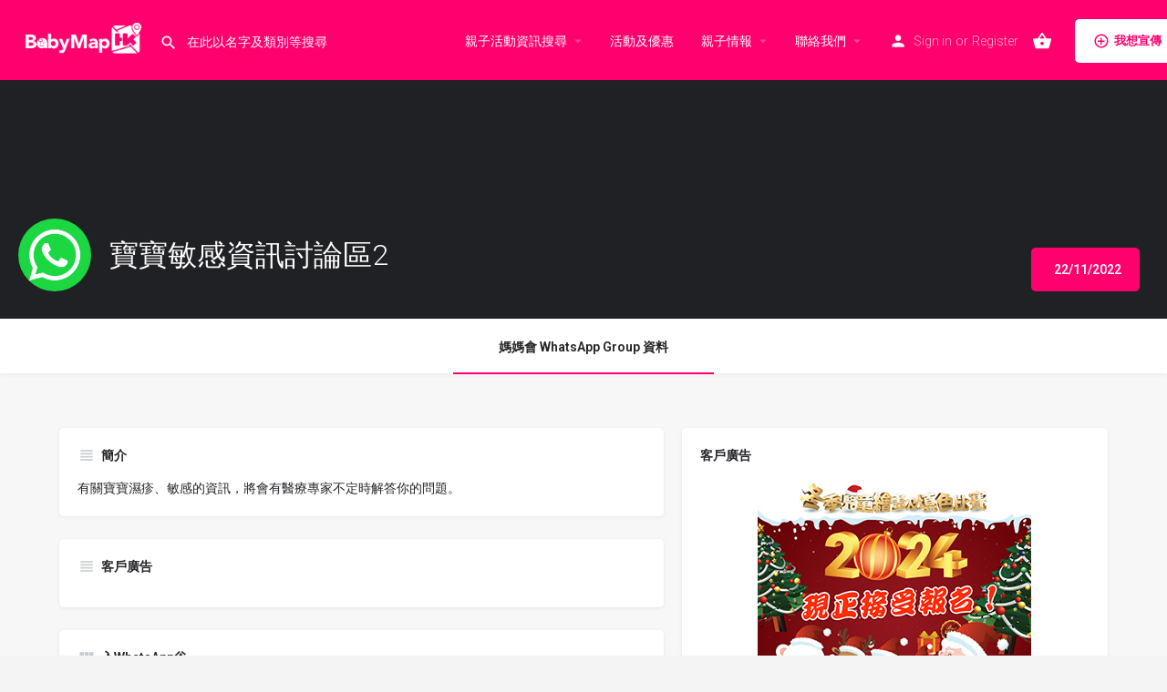

--- FILE ---
content_type: text/html; charset=UTF-8
request_url: https://www.babymap.hk/mama-whatsapp-group/baby-sensitive-2/
body_size: 21307
content:
<!DOCTYPE html>
<html lang="zh-HK">
<head>
	<meta charset="UTF-8" />
	<meta name="viewport" content="width=device-width, initial-scale=1.0" />
	<link rel="pingback" href="https://www.babymap.hk/xmlrpc.php">

	<meta name='robots' content='index, follow, max-image-preview:large, max-snippet:-1, max-video-preview:-1' />
	<style>img:is([sizes="auto" i], [sizes^="auto," i]) { contain-intrinsic-size: 3000px 1500px }</style>
	
	<!-- This site is optimized with the Yoast SEO plugin v20.0 - https://yoast.com/wordpress/plugins/seo/ -->
	<title>【寶寶敏感資訊討論區2 】WhatsApp Group | BabyMap 港爸港媽親子資訊網，提供教育及升學資訊、N班K班、媽媽會WhatsApp Group、親子活動、bb生日派對場地</title>
	<meta name="description" content="【寶寶敏感資訊討論區2 】Year (custom taxonomy) 全香港親子媽媽會 WhatsApp Group - 全香港最齊最方便的親子媽媽會 WhatsApp Group 搜尋器，你可以以年份、月份、地區、群組名去尋找熱門的親子媽媽會 WhatsApp Group，歡迎加入新群組！" />
	<link rel="canonical" href="https://www.babymap.hk/mama-whatsapp-group/baby-sensitive-2/" />
	<meta property="og:locale" content="zh_HK" />
	<meta property="article:publisher" content="https://www.facebook.com/BabyMapHK1/" />
	<meta property="article:modified_time" content="2024-11-13T20:36:18+00:00" />
	<meta property="og:image" content="https://www.babymap.hk/wp-content/uploads/2019/09/whatsapp_logo.png" />
	<meta property="og:image:width" content="350" />
	<meta property="og:image:height" content="350" />
	<meta property="og:image:type" content="image/png" />
	<script type="application/ld+json" class="yoast-schema-graph">{"@context":"https://schema.org","@graph":[{"@type":"WebPage","@id":"https://www.babymap.hk/mama-whatsapp-group/baby-sensitive-2/","url":"https://www.babymap.hk/mama-whatsapp-group/baby-sensitive-2/","name":"【寶寶敏感資訊討論區2 】WhatsApp Group | BabyMap 港爸港媽親子資訊網，提供教育及升學資訊、N班K班、媽媽會WhatsApp Group、親子活動、bb生日派對場地","isPartOf":{"@id":"https://www.babymap.hk/#website"},"datePublished":"2022-11-22T06:19:41+00:00","dateModified":"2024-11-13T20:36:18+00:00","description":"【寶寶敏感資訊討論區2 】Year (custom taxonomy) 全香港親子媽媽會 WhatsApp Group - 全香港最齊最方便的親子媽媽會 WhatsApp Group 搜尋器，你可以以年份、月份、地區、群組名去尋找熱門的親子媽媽會 WhatsApp Group，歡迎加入新群組！","breadcrumb":{"@id":"https://www.babymap.hk/mama-whatsapp-group/baby-sensitive-2/#breadcrumb"},"inLanguage":"zh-HK","potentialAction":[{"@type":"ReadAction","target":["https://www.babymap.hk/mama-whatsapp-group/baby-sensitive-2/"]}]},{"@type":"BreadcrumbList","@id":"https://www.babymap.hk/mama-whatsapp-group/baby-sensitive-2/#breadcrumb","itemListElement":[{"@type":"ListItem","position":1,"name":"首頁","item":"https://www.babymap.hk/"},{"@type":"ListItem","position":2,"name":"名單","item":"https://www.babymap.hk/名單/"},{"@type":"ListItem","position":3,"name":"寶寶敏感資訊討論區2"}]},{"@type":"WebSite","@id":"https://www.babymap.hk/#website","url":"https://www.babymap.hk/","name":"BabyMap","description":"港爸港媽親子資訊網，提供教育及升學資訊、N班K班、媽媽會WhatsApp Group、親子活動、bb生日派對場地","publisher":{"@id":"https://www.babymap.hk/#organization"},"potentialAction":[{"@type":"SearchAction","target":{"@type":"EntryPoint","urlTemplate":"https://www.babymap.hk/?s={search_term_string}"},"query-input":"required name=search_term_string"}],"inLanguage":"zh-HK"},{"@type":"Organization","@id":"https://www.babymap.hk/#organization","name":"BabyMap親子資訊搜尋網","url":"https://www.babymap.hk/","logo":{"@type":"ImageObject","inLanguage":"zh-HK","@id":"https://www.babymap.hk/#/schema/logo/image/","url":"https://www.babymap.hk/wp-content/uploads/2019/11/BabyMapHKLogoWithBG.png","contentUrl":"https://www.babymap.hk/wp-content/uploads/2019/11/BabyMapHKLogoWithBG.png","width":350,"height":200,"caption":"BabyMap親子資訊搜尋網"},"image":{"@id":"https://www.babymap.hk/#/schema/logo/image/"},"sameAs":["https://www.facebook.com/BabyMapHK1/"]}]}</script>
	<!-- / Yoast SEO plugin. -->


<link rel='dns-prefetch' href='//www.googletagmanager.com' />
<link rel='dns-prefetch' href='//maps.googleapis.com' />
<link rel='dns-prefetch' href='//cdnjs.cloudflare.com' />
<link rel='dns-prefetch' href='//fonts.googleapis.com' />
<meta property="og:title" content="寶寶敏感資訊討論區2" />
<meta property="og:url" content="https://www.babymap.hk/mama-whatsapp-group/baby-sensitive-2/" />
<meta property="og:site_name" content="BabyMap" />
<meta property="og:type" content="profile" />
<meta property="og:description" content="有關寶寶濕疹、敏感的資訊，將會有醫療專家不定時解答你的問題。" />
<meta property="og:image" content="https://www.babymap.hk/wp-content/uploads/2019/09/whatsapp_logo.png" />
<!-- babymap.hk is managing ads with Advanced Ads --><script data-wpfc-render="false" id="babym-ready">
			window.advanced_ads_ready=function(e,a){a=a||"complete";var d=function(e){return"interactive"===a?"loading"!==e:"complete"===e};d(document.readyState)?e():document.addEventListener("readystatechange",(function(a){d(a.target.readyState)&&e()}),{once:"interactive"===a})},window.advanced_ads_ready_queue=window.advanced_ads_ready_queue||[];		</script>
		<link rel='preload stylesheet' as='style' onload="this.onload=null;this.rel='stylesheet'" id='wp-block-library-css' href='https://www.babymap.hk/wp-includes/css/dist/block-library/style.min.css?ver=6.8.3' type='text/css' media='all' />
<style id='classic-theme-styles-inline-css' type='text/css'>
/*! This file is auto-generated */
.wp-block-button__link{color:#fff;background-color:#32373c;border-radius:9999px;box-shadow:none;text-decoration:none;padding:calc(.667em + 2px) calc(1.333em + 2px);font-size:1.125em}.wp-block-file__button{background:#32373c;color:#fff;text-decoration:none}
</style>
<link rel='stylesheet' id='wc-blocks-vendors-style-css' href='https://www.babymap.hk/wp-content/plugins/woocommerce/packages/woocommerce-blocks/build/wc-blocks-vendors-style.css?ver=8.9.4' type='text/css' media='all' />
<link rel='stylesheet' id='wc-blocks-style-css' href='https://www.babymap.hk/wp-content/plugins/woocommerce/packages/woocommerce-blocks/build/wc-blocks-style.css?ver=8.9.4' type='text/css' media='all' />
<style id='global-styles-inline-css' type='text/css'>
:root{--wp--preset--aspect-ratio--square: 1;--wp--preset--aspect-ratio--4-3: 4/3;--wp--preset--aspect-ratio--3-4: 3/4;--wp--preset--aspect-ratio--3-2: 3/2;--wp--preset--aspect-ratio--2-3: 2/3;--wp--preset--aspect-ratio--16-9: 16/9;--wp--preset--aspect-ratio--9-16: 9/16;--wp--preset--color--black: #000000;--wp--preset--color--cyan-bluish-gray: #abb8c3;--wp--preset--color--white: #ffffff;--wp--preset--color--pale-pink: #f78da7;--wp--preset--color--vivid-red: #cf2e2e;--wp--preset--color--luminous-vivid-orange: #ff6900;--wp--preset--color--luminous-vivid-amber: #fcb900;--wp--preset--color--light-green-cyan: #7bdcb5;--wp--preset--color--vivid-green-cyan: #00d084;--wp--preset--color--pale-cyan-blue: #8ed1fc;--wp--preset--color--vivid-cyan-blue: #0693e3;--wp--preset--color--vivid-purple: #9b51e0;--wp--preset--gradient--vivid-cyan-blue-to-vivid-purple: linear-gradient(135deg,rgba(6,147,227,1) 0%,rgb(155,81,224) 100%);--wp--preset--gradient--light-green-cyan-to-vivid-green-cyan: linear-gradient(135deg,rgb(122,220,180) 0%,rgb(0,208,130) 100%);--wp--preset--gradient--luminous-vivid-amber-to-luminous-vivid-orange: linear-gradient(135deg,rgba(252,185,0,1) 0%,rgba(255,105,0,1) 100%);--wp--preset--gradient--luminous-vivid-orange-to-vivid-red: linear-gradient(135deg,rgba(255,105,0,1) 0%,rgb(207,46,46) 100%);--wp--preset--gradient--very-light-gray-to-cyan-bluish-gray: linear-gradient(135deg,rgb(238,238,238) 0%,rgb(169,184,195) 100%);--wp--preset--gradient--cool-to-warm-spectrum: linear-gradient(135deg,rgb(74,234,220) 0%,rgb(151,120,209) 20%,rgb(207,42,186) 40%,rgb(238,44,130) 60%,rgb(251,105,98) 80%,rgb(254,248,76) 100%);--wp--preset--gradient--blush-light-purple: linear-gradient(135deg,rgb(255,206,236) 0%,rgb(152,150,240) 100%);--wp--preset--gradient--blush-bordeaux: linear-gradient(135deg,rgb(254,205,165) 0%,rgb(254,45,45) 50%,rgb(107,0,62) 100%);--wp--preset--gradient--luminous-dusk: linear-gradient(135deg,rgb(255,203,112) 0%,rgb(199,81,192) 50%,rgb(65,88,208) 100%);--wp--preset--gradient--pale-ocean: linear-gradient(135deg,rgb(255,245,203) 0%,rgb(182,227,212) 50%,rgb(51,167,181) 100%);--wp--preset--gradient--electric-grass: linear-gradient(135deg,rgb(202,248,128) 0%,rgb(113,206,126) 100%);--wp--preset--gradient--midnight: linear-gradient(135deg,rgb(2,3,129) 0%,rgb(40,116,252) 100%);--wp--preset--font-size--small: 13px;--wp--preset--font-size--medium: 20px;--wp--preset--font-size--large: 36px;--wp--preset--font-size--x-large: 42px;--wp--preset--spacing--20: 0.44rem;--wp--preset--spacing--30: 0.67rem;--wp--preset--spacing--40: 1rem;--wp--preset--spacing--50: 1.5rem;--wp--preset--spacing--60: 2.25rem;--wp--preset--spacing--70: 3.38rem;--wp--preset--spacing--80: 5.06rem;--wp--preset--shadow--natural: 6px 6px 9px rgba(0, 0, 0, 0.2);--wp--preset--shadow--deep: 12px 12px 50px rgba(0, 0, 0, 0.4);--wp--preset--shadow--sharp: 6px 6px 0px rgba(0, 0, 0, 0.2);--wp--preset--shadow--outlined: 6px 6px 0px -3px rgba(255, 255, 255, 1), 6px 6px rgba(0, 0, 0, 1);--wp--preset--shadow--crisp: 6px 6px 0px rgba(0, 0, 0, 1);}:where(.is-layout-flex){gap: 0.5em;}:where(.is-layout-grid){gap: 0.5em;}body .is-layout-flex{display: flex;}.is-layout-flex{flex-wrap: wrap;align-items: center;}.is-layout-flex > :is(*, div){margin: 0;}body .is-layout-grid{display: grid;}.is-layout-grid > :is(*, div){margin: 0;}:where(.wp-block-columns.is-layout-flex){gap: 2em;}:where(.wp-block-columns.is-layout-grid){gap: 2em;}:where(.wp-block-post-template.is-layout-flex){gap: 1.25em;}:where(.wp-block-post-template.is-layout-grid){gap: 1.25em;}.has-black-color{color: var(--wp--preset--color--black) !important;}.has-cyan-bluish-gray-color{color: var(--wp--preset--color--cyan-bluish-gray) !important;}.has-white-color{color: var(--wp--preset--color--white) !important;}.has-pale-pink-color{color: var(--wp--preset--color--pale-pink) !important;}.has-vivid-red-color{color: var(--wp--preset--color--vivid-red) !important;}.has-luminous-vivid-orange-color{color: var(--wp--preset--color--luminous-vivid-orange) !important;}.has-luminous-vivid-amber-color{color: var(--wp--preset--color--luminous-vivid-amber) !important;}.has-light-green-cyan-color{color: var(--wp--preset--color--light-green-cyan) !important;}.has-vivid-green-cyan-color{color: var(--wp--preset--color--vivid-green-cyan) !important;}.has-pale-cyan-blue-color{color: var(--wp--preset--color--pale-cyan-blue) !important;}.has-vivid-cyan-blue-color{color: var(--wp--preset--color--vivid-cyan-blue) !important;}.has-vivid-purple-color{color: var(--wp--preset--color--vivid-purple) !important;}.has-black-background-color{background-color: var(--wp--preset--color--black) !important;}.has-cyan-bluish-gray-background-color{background-color: var(--wp--preset--color--cyan-bluish-gray) !important;}.has-white-background-color{background-color: var(--wp--preset--color--white) !important;}.has-pale-pink-background-color{background-color: var(--wp--preset--color--pale-pink) !important;}.has-vivid-red-background-color{background-color: var(--wp--preset--color--vivid-red) !important;}.has-luminous-vivid-orange-background-color{background-color: var(--wp--preset--color--luminous-vivid-orange) !important;}.has-luminous-vivid-amber-background-color{background-color: var(--wp--preset--color--luminous-vivid-amber) !important;}.has-light-green-cyan-background-color{background-color: var(--wp--preset--color--light-green-cyan) !important;}.has-vivid-green-cyan-background-color{background-color: var(--wp--preset--color--vivid-green-cyan) !important;}.has-pale-cyan-blue-background-color{background-color: var(--wp--preset--color--pale-cyan-blue) !important;}.has-vivid-cyan-blue-background-color{background-color: var(--wp--preset--color--vivid-cyan-blue) !important;}.has-vivid-purple-background-color{background-color: var(--wp--preset--color--vivid-purple) !important;}.has-black-border-color{border-color: var(--wp--preset--color--black) !important;}.has-cyan-bluish-gray-border-color{border-color: var(--wp--preset--color--cyan-bluish-gray) !important;}.has-white-border-color{border-color: var(--wp--preset--color--white) !important;}.has-pale-pink-border-color{border-color: var(--wp--preset--color--pale-pink) !important;}.has-vivid-red-border-color{border-color: var(--wp--preset--color--vivid-red) !important;}.has-luminous-vivid-orange-border-color{border-color: var(--wp--preset--color--luminous-vivid-orange) !important;}.has-luminous-vivid-amber-border-color{border-color: var(--wp--preset--color--luminous-vivid-amber) !important;}.has-light-green-cyan-border-color{border-color: var(--wp--preset--color--light-green-cyan) !important;}.has-vivid-green-cyan-border-color{border-color: var(--wp--preset--color--vivid-green-cyan) !important;}.has-pale-cyan-blue-border-color{border-color: var(--wp--preset--color--pale-cyan-blue) !important;}.has-vivid-cyan-blue-border-color{border-color: var(--wp--preset--color--vivid-cyan-blue) !important;}.has-vivid-purple-border-color{border-color: var(--wp--preset--color--vivid-purple) !important;}.has-vivid-cyan-blue-to-vivid-purple-gradient-background{background: var(--wp--preset--gradient--vivid-cyan-blue-to-vivid-purple) !important;}.has-light-green-cyan-to-vivid-green-cyan-gradient-background{background: var(--wp--preset--gradient--light-green-cyan-to-vivid-green-cyan) !important;}.has-luminous-vivid-amber-to-luminous-vivid-orange-gradient-background{background: var(--wp--preset--gradient--luminous-vivid-amber-to-luminous-vivid-orange) !important;}.has-luminous-vivid-orange-to-vivid-red-gradient-background{background: var(--wp--preset--gradient--luminous-vivid-orange-to-vivid-red) !important;}.has-very-light-gray-to-cyan-bluish-gray-gradient-background{background: var(--wp--preset--gradient--very-light-gray-to-cyan-bluish-gray) !important;}.has-cool-to-warm-spectrum-gradient-background{background: var(--wp--preset--gradient--cool-to-warm-spectrum) !important;}.has-blush-light-purple-gradient-background{background: var(--wp--preset--gradient--blush-light-purple) !important;}.has-blush-bordeaux-gradient-background{background: var(--wp--preset--gradient--blush-bordeaux) !important;}.has-luminous-dusk-gradient-background{background: var(--wp--preset--gradient--luminous-dusk) !important;}.has-pale-ocean-gradient-background{background: var(--wp--preset--gradient--pale-ocean) !important;}.has-electric-grass-gradient-background{background: var(--wp--preset--gradient--electric-grass) !important;}.has-midnight-gradient-background{background: var(--wp--preset--gradient--midnight) !important;}.has-small-font-size{font-size: var(--wp--preset--font-size--small) !important;}.has-medium-font-size{font-size: var(--wp--preset--font-size--medium) !important;}.has-large-font-size{font-size: var(--wp--preset--font-size--large) !important;}.has-x-large-font-size{font-size: var(--wp--preset--font-size--x-large) !important;}
:where(.wp-block-post-template.is-layout-flex){gap: 1.25em;}:where(.wp-block-post-template.is-layout-grid){gap: 1.25em;}
:where(.wp-block-columns.is-layout-flex){gap: 2em;}:where(.wp-block-columns.is-layout-grid){gap: 2em;}
:root :where(.wp-block-pullquote){font-size: 1.5em;line-height: 1.6;}
</style>
<link rel='stylesheet' id='contact-form-7-css' href='https://www.babymap.hk/wp-content/plugins/contact-form-7/includes/css/styles.css?ver=5.7.2' type='text/css' media='all' />
<style id='if-so-public-dummy-inline-css' type='text/css'>
        .lds-dual-ring {
          display: inline-block;
          width: 16px;
          height: 16px;
        }
        .lds-dual-ring:after {
          content: " ";
          display: block;
          width: 16px;
          height: 16px;
          margin: 0px;
          border-radius: 50%;
          border: 3px solid #000;
          border-color: #000 transparent #000 transparent;
          animation: lds-dual-ring 1.2s linear infinite;
        }
        @keyframes lds-dual-ring {
          0% {
            transform: rotate(0deg);
          }
          100% {
            transform: rotate(360deg);
          }
        }
        /*loader 2*/
        .ifso-logo-loader {
            font-size: 20px;
            width: 64px;
            font-family: sans-serif;
            position: relative;
            height: auto;
            font-weight: 800;
        }
        .ifso-logo-loader:before {
            content: '';
            position: absolute;
            left: 30%;
            top: 36%;
            width: 14px;
            height: 22px;
            clip-path: polygon(100% 50%, 0 0, 0 100%);
            background: #fd5b56;
            animation: spinAndMoveArrow 2s infinite;
            height: 9px;
            width: 7px;
        }
        .ifso-logo-loader:after {
            content: "If So";
            word-spacing: 12px;
        }
        @keyframes spinAndMoveArrow {
                40% {
                    transform: rotate(360deg);
                }
    
                60% {
                    transform: translateX(-5px);
                }
    
                80% {
                    transform: translateX(5px);
                }
    
                100% {
                    transform: translateX(0);
                }
        }
        /*Loader 3 - default content*/
        .ifso-default-content-loader{
            display:inline-block;
        }
        
</style>
<link rel='stylesheet' id='dashicons-css' href='https://www.babymap.hk/wp-includes/css/dashicons.min.css?ver=6.8.3' type='text/css' media='all' />
<link rel='stylesheet' id='post-views-counter-frontend-css' href='https://www.babymap.hk/wp-content/plugins/post-views-counter/css/frontend.min.css?ver=1.4.6' type='text/css' media='all' />
<link rel='stylesheet' id='woocommerce-layout-css' href='https://www.babymap.hk/wp-content/plugins/woocommerce/assets/css/woocommerce-layout.css?ver=7.2.3' type='text/css' media='all' />
<link rel='stylesheet' id='woocommerce-smallscreen-css' href='https://www.babymap.hk/wp-content/plugins/woocommerce/assets/css/woocommerce-smallscreen.css?ver=7.2.3' type='text/css' media='only screen and (max-width: 768px)' />
<link rel='stylesheet' id='woocommerce-general-css' href='https://www.babymap.hk/wp-content/plugins/woocommerce/assets/css/woocommerce.css?ver=7.2.3' type='text/css' media='all' />
<style id='woocommerce-inline-inline-css' type='text/css'>
.woocommerce form .form-row .required { visibility: visible; }
</style>
<link rel='stylesheet' id='elementor-icons-css' href='https://www.babymap.hk/wp-content/plugins/elementor/assets/lib/eicons/css/elementor-icons.min.css?ver=5.17.0' type='text/css' media='all' />
<link rel='stylesheet' id='elementor-frontend-legacy-css' href='https://www.babymap.hk/wp-content/plugins/elementor/assets/css/frontend-legacy.min.css?ver=3.10.1' type='text/css' media='all' />
<link rel='stylesheet' id='elementor-frontend-css' href='https://www.babymap.hk/wp-content/plugins/elementor/assets/css/frontend.min.css?ver=3.10.1' type='text/css' media='all' />
<link rel='stylesheet' id='elementor-post-23275-css' href='https://www.babymap.hk/wp-content/uploads/elementor/css/post-23275.css?ver=1674616407' type='text/css' media='all' />
<link rel='stylesheet' id='elementor-pro-css' href='https://www.babymap.hk/wp-content/plugins/elementor-pro/assets/css/frontend.min.css?ver=3.10.2' type='text/css' media='all' />
<link rel='stylesheet' id='font-awesome-5-all-css' href='https://www.babymap.hk/wp-content/plugins/elementor/assets/lib/font-awesome/css/all.min.css?ver=3.10.1' type='text/css' media='all' />
<link rel='stylesheet' id='font-awesome-4-shim-css' href='https://www.babymap.hk/wp-content/plugins/elementor/assets/lib/font-awesome/css/v4-shims.min.css?ver=3.10.1' type='text/css' media='all' />
<link rel='stylesheet' id='elementor-global-css' href='https://www.babymap.hk/wp-content/uploads/elementor/css/global.css?ver=1674616407' type='text/css' media='all' />
<link rel='stylesheet' id='elementor-post-11514-css' href='https://www.babymap.hk/wp-content/uploads/elementor/css/post-11514.css?ver=1716565792' type='text/css' media='all' />
<link rel='stylesheet' id='mylisting-google-maps-css' href='https://www.babymap.hk/wp-content/themes/my-listing/assets/dist/maps/google-maps/google-maps.css?ver=2.9.10' type='text/css' media='all' />
<link rel='stylesheet' id='mylisting-icons-css' href='https://www.babymap.hk/wp-content/themes/my-listing/assets/dist/icons.css?ver=2.9.10' type='text/css' media='all' />
<link rel='stylesheet' id='mylisting-material-icons-css' href='https://fonts.googleapis.com/icon?family=Material+Icons&#038;display=swap&#038;ver=6.8.3' type='text/css' media='all' />
<link rel='stylesheet' id='select2-css' href='https://www.babymap.hk/wp-content/plugins/woocommerce/assets/css/select2.css?ver=7.2.3' type='text/css' media='all' />
<link rel='stylesheet' id='mylisting-vendor-css' href='https://www.babymap.hk/wp-content/themes/my-listing/assets/dist/vendor.css?ver=2.9.10' type='text/css' media='all' />
<link rel='stylesheet' id='mylisting-frontend-css' href='https://www.babymap.hk/wp-content/themes/my-listing/assets/dist/frontend.css?ver=2.9.10' type='text/css' media='all' />
<link rel='stylesheet' id='mylisting-single-listing-css' href='https://www.babymap.hk/wp-content/themes/my-listing/assets/dist/single-listing.css?ver=2.9.10' type='text/css' media='all' />
<link rel='stylesheet' id='wc-general-style-css' href='https://www.babymap.hk/wp-content/themes/my-listing/assets/dist/wc-general-style.css?ver=2.9.10' type='text/css' media='all' />
<link rel='stylesheet' id='theme-styles-default-css' href='https://www.babymap.hk/wp-content/themes/my-listing/style.css?ver=6.8.3' type='text/css' media='all' />
<style id='theme-styles-default-inline-css' type='text/css'>
:root{}
</style>
<link rel='stylesheet' id='child-style-css' href='https://www.babymap.hk/wp-content/themes/my-listing-child/style.css?ver=6.8.3' type='text/css' media='all' />
<link rel='stylesheet' id='mylisting-dynamic-styles-css' href='https://www.babymap.hk/wp-content/uploads/mylisting-dynamic-styles.css?ver=1690444144' type='text/css' media='all' />
<link rel='stylesheet' id='google-fonts-1-css' href='https://fonts.googleapis.com/css?family=Roboto%3A100%2C100italic%2C200%2C200italic%2C300%2C300italic%2C400%2C400italic%2C500%2C500italic%2C600%2C600italic%2C700%2C700italic%2C800%2C800italic%2C900%2C900italic%7CRoboto+Slab%3A100%2C100italic%2C200%2C200italic%2C300%2C300italic%2C400%2C400italic%2C500%2C500italic%2C600%2C600italic%2C700%2C700italic%2C800%2C800italic%2C900%2C900italic&#038;display=auto&#038;ver=6.8.3' type='text/css' media='all' />
<link rel='stylesheet' id='elementor-icons-shared-0-css' href='https://www.babymap.hk/wp-content/plugins/elementor/assets/lib/font-awesome/css/fontawesome.min.css?ver=5.15.3' type='text/css' media='all' />
<link rel='stylesheet' id='elementor-icons-fa-solid-css' href='https://www.babymap.hk/wp-content/plugins/elementor/assets/lib/font-awesome/css/solid.min.css?ver=5.15.3' type='text/css' media='all' />
<link rel='stylesheet' id='elementor-icons-fa-brands-css' href='https://www.babymap.hk/wp-content/plugins/elementor/assets/lib/font-awesome/css/brands.min.css?ver=5.15.3' type='text/css' media='all' />
<link rel="preconnect" href="https://fonts.gstatic.com/" crossorigin><script type="text/javascript" src="https://www.babymap.hk/wp-includes/js/jquery/jquery.min.js?ver=3.7.1" id="jquery-core-js"></script>
<script type="text/javascript" src="https://www.babymap.hk/wp-includes/js/jquery/jquery-migrate.min.js?ver=3.4.1" id="jquery-migrate-js"></script>
<script type="text/javascript" id="if-so-js-before">
/* <![CDATA[ */
    var nonce = "b56e70c849";//compat
    var ifso_nonce = "b56e70c849";
    var ajaxurl = "https://www.babymap.hk/wp-admin/admin-ajax.php";
    var ifso_page_url = "https://www.babymap.hk/mama-whatsapp-group/baby-sensitive-2/";
    var isAnalyticsOn = true;
    var isPageVisitedOn = 0;
    var isVisitCountEnabled = 1;
    var referrer_for_pageload = document.referrer;
    var ifso_attrs_for_ajax = ["ga4","the_content"];
/* ]]> */
</script>
<script type="text/javascript" src="https://www.babymap.hk/wp-content/plugins/if-so/public/js/if-so-public.js?ver=1.8.0.2" id="if-so-js"></script>
<script type="text/javascript" id="post-views-counter-frontend-js-before">
/* <![CDATA[ */
var pvcArgsFrontend = {"mode":"js","postID":31310,"requestURL":"https:\/\/www.babymap.hk\/wp-admin\/admin-ajax.php","nonce":"1fce92564c","dataStorage":"cookies","multisite":false,"path":"\/","domain":""};
/* ]]> */
</script>
<script type="text/javascript" src="https://www.babymap.hk/wp-content/plugins/post-views-counter/js/frontend.min.js?ver=1.4.6" id="post-views-counter-frontend-js"></script>
<script type="text/javascript" id="advanced-ads-advanced-js-js-extra">
/* <![CDATA[ */
var advads_options = {"blog_id":"1","privacy":{"enabled":false,"state":"not_needed"}};
/* ]]> */
</script>
<script type="text/javascript" src="https://www.babymap.hk/wp-content/plugins/advanced-ads/public/assets/js/advanced.min.js?ver=1.52.1" id="advanced-ads-advanced-js-js"></script>
<script type="text/javascript" src="https://www.babymap.hk/wp-content/plugins/elementor/assets/lib/font-awesome/js/v4-shims.min.js?ver=3.10.1" id="font-awesome-4-shim-js"></script>

<!-- Google tag (gtag.js) snippet added by Site Kit -->
<!-- Google Analytics snippet added by Site Kit -->
<script type="text/javascript" src="https://www.googletagmanager.com/gtag/js?id=GT-DB875Q7" id="google_gtagjs-js" async></script>
<script type="text/javascript" id="google_gtagjs-js-after">
/* <![CDATA[ */
window.dataLayer = window.dataLayer || [];function gtag(){dataLayer.push(arguments);}
gtag("set","linker",{"domains":["www.babymap.hk"]});
gtag("js", new Date());
gtag("set", "developer_id.dZTNiMT", true);
gtag("config", "GT-DB875Q7");
/* ]]> */
</script>
<link rel="https://api.w.org/" href="https://www.babymap.hk/wp-json/" /><link rel="EditURI" type="application/rsd+xml" title="RSD" href="https://www.babymap.hk/xmlrpc.php?rsd" />
<meta name="generator" content="WordPress 6.8.3" />
<meta name="generator" content="WooCommerce 7.2.3" />
<link rel='shortlink' href='https://www.babymap.hk/?p=31310' />
<link rel="alternate" title="oEmbed (JSON)" type="application/json+oembed" href="https://www.babymap.hk/wp-json/oembed/1.0/embed?url=https%3A%2F%2Fwww.babymap.hk%2Fmama-whatsapp-group%2Fbaby-sensitive-2%2F" />
<link rel="alternate" title="oEmbed (XML)" type="text/xml+oembed" href="https://www.babymap.hk/wp-json/oembed/1.0/embed?url=https%3A%2F%2Fwww.babymap.hk%2Fmama-whatsapp-group%2Fbaby-sensitive-2%2F&#038;format=xml" />
<meta name="generator" content="Site Kit by Google 1.170.0" />		<script>
			( function() {
				window.onpageshow = function( event ) {
					// Defined window.wpforms means that a form exists on a page.
					// If so and back/forward button has been clicked,
					// force reload a page to prevent the submit button state stuck.
					if ( typeof window.wpforms !== 'undefined' && event.persisted ) {
						window.location.reload();
					}
				};
			}() );
		</script>
		<script type="text/javascript">
		var advadsCfpQueue = [];
		var advadsCfpAd = function( adID ){
			if ( 'undefined' == typeof advadsProCfp ) { advadsCfpQueue.push( adID ) } else { advadsProCfp.addElement( adID ) }
		};
		</script>
		<script type="text/javascript">var MyListing = {"Helpers":{},"Handlers":{},"MapConfig":{"ClusterSize":35,"AccessToken":"AIzaSyAlrfW-FU1oqL9mIZajTrk8BSvQ8_EM31Q","Language":"zh-TW","TypeRestrictions":"geocode","CountryRestrictions":["HK"],"CustomSkins":{}}};</script><script type="text/javascript">var CASE27 = {"ajax_url":"https:\/\/www.babymap.hk\/wp-admin\/admin-ajax.php","login_url":"https:\/\/www.babymap.hk\/my-account\/","register_url":"https:\/\/www.babymap.hk\/my-account\/?register","mylisting_ajax_url":"\/?mylisting-ajax=1","env":"production","ajax_nonce":"eaddb809f4","l10n":{"selectOption":"Select an option","errorLoading":"The results could not be loaded.","removeAllItems":"Remove all items","loadingMore":"Loading more results\u2026","noResults":"No results found","searching":"Searching\u2026","datepicker":{"format":"DD MMMM, YY","timeFormat":"h:mm A","dateTimeFormat":"DD MMMM, YY, h:mm A","timePicker24Hour":false,"firstDay":1,"applyLabel":"Apply","cancelLabel":"Cancel","customRangeLabel":"Custom Range","daysOfWeek":["Su","Mo","Tu","We","Th","Fr","Sa"],"monthNames":["January","February","March","April","May","June","July","August","September","October","November","December"]},"irreversible_action":"This is an irreversible action. Proceed anyway?","delete_listing_confirm":"Are you sure you want to delete this listing?","copied_to_clipboard":"Copied!","nearby_listings_location_required":"Enter a location to find nearby listings.","nearby_listings_retrieving_location":"Retrieving location...","nearby_listings_searching":"Searching for nearby listings...","geolocation_failed":"You must enable location to use this feature.","something_went_wrong":"Something went wrong.","all_in_category":"All in \"%s\"","invalid_file_type":"Invalid file type. Accepted types:","file_limit_exceeded":"You have exceeded the file upload limit (%d)."},"woocommerce":[],"map_provider":"google-maps","google_btn_local":"zh_HK","js_field_html_img":"<div class=\"uploaded-file uploaded-image review-gallery-image job-manager-uploaded-file\">\t<span class=\"uploaded-file-preview\">\t\t\t\t\t<span class=\"job-manager-uploaded-file-preview\">\t\t\t\t<img alt=\"Uploaded file\" src=\"\">\t\t\t<\/span>\t\t\t\t<a href=\"#\" class=\"remove-uploaded-file review-gallery-image-remove job-manager-remove-uploaded-file\"><i class=\"mi delete\"><\/i><\/a>\t<\/span>\t<input type=\"hidden\" class=\"input-text\" name=\"\" value=\"b64:\"><\/div>","js_field_html":"<div class=\"uploaded-file  review-gallery-image job-manager-uploaded-file\">\t<span class=\"uploaded-file-preview\">\t\t\t\t\t<span class=\"job-manager-uploaded-file-name\">\t\t\t\t<i class=\"mi insert_drive_file uploaded-file-icon\"><\/i>\t\t\t\t<code><\/code>\t\t\t<\/span>\t\t\t\t<a href=\"#\" class=\"remove-uploaded-file review-gallery-image-remove job-manager-remove-uploaded-file\"><i class=\"mi delete\"><\/i><\/a>\t<\/span>\t<input type=\"hidden\" class=\"input-text\" name=\"\" value=\"b64:\"><\/div>"};</script>	<noscript><style>.woocommerce-product-gallery{ opacity: 1 !important; }</style></noscript>
	
<!-- Google AdSense meta tags added by Site Kit -->
<meta name="google-adsense-platform-account" content="ca-host-pub-2644536267352236">
<meta name="google-adsense-platform-domain" content="sitekit.withgoogle.com">
<!-- End Google AdSense meta tags added by Site Kit -->
<meta property="fb:app_id" content="780951599031415" />            <meta name="google-signin-client_id" content="757165079349-cuom6ra6g8bdqfc7m70vi5qvqp87icg7.apps.googleusercontent.com">
        <link rel="icon" href="https://www.babymap.hk/wp-content/uploads/2019/08/cropped-HKBabyMapLogo_Favicon-32x32.png" sizes="32x32" />
<link rel="icon" href="https://www.babymap.hk/wp-content/uploads/2019/08/cropped-HKBabyMapLogo_Favicon-192x192.png" sizes="192x192" />
<link rel="apple-touch-icon" href="https://www.babymap.hk/wp-content/uploads/2019/08/cropped-HKBabyMapLogo_Favicon-180x180.png" />
<meta name="msapplication-TileImage" content="https://www.babymap.hk/wp-content/uploads/2019/08/cropped-HKBabyMapLogo_Favicon-270x270.png" />
<style type="text/css" id="mylisting-typography">body.single-listing div.title-style-1 i{color:#c7cdcf;}</style></head>
<body class="wp-singular job_listing-template-default single single-job_listing postid-31310 wp-theme-my-listing wp-child-theme-my-listing-child theme-my-listing woocommerce-no-js my-listing single-listing type-whatsapp-group cover-style-none elementor-default elementor-kit-23275 aa-prefix-babym-">

<div id="c27-site-wrapper">
<link rel='stylesheet' id='mylisting-header-css' href='https://www.babymap.hk/wp-content/themes/my-listing/assets/dist/header.css?ver=2.9.10' type='text/css' media='all' />

<header class="c27-main-header header header-style-default header-width-full-width header-dark-skin header-scroll-dark-skin header-scroll-hide header-fixed header-menu-right">
	<div class="header-skin"></div>
	<div class="header-container">
		<div class="header-top container-fluid">
			<div class="header-left">
			<div class="mobile-menu">
				<a aria-label="Mobile menu icon" href="#main-menu">
					<div class="mobile-menu-lines"><i class="mi menu"></i></div>
				</a>
			</div>
			<div class="logo">
									
					<a aria-label="Site logo" href="https://www.babymap.hk/" class="static-logo">
						<img src="https://www.babymap.hk/wp-content/uploads/2019/11/BabyMapHKLogo.png"
							alt="BabyMapHK Logo">
					</a>
							</div>
							<link rel='stylesheet' id='mylisting-quick-search-form-css' href='https://www.babymap.hk/wp-content/themes/my-listing/assets/dist/quick-search-form.css?ver=2.9.10' type='text/css' media='all' />
<div class="quick-search-instance text-left" id="c27-header-search-form" data-focus="default">
	<form action="https://www.babymap.hk/explore/" method="GET">
		<div class="dark-forms header-search  search-shortcode-light">
			<i class="mi search"></i>
			<input type="search" placeholder="在此以名字及類別等搜尋" name="search_keywords" autocomplete="off">
			<div class="instant-results">
				<ul class="instant-results-list ajax-results"></ul>
				<button type="submit" class="buttons full-width button-5 search view-all-results all-results">
					<i class="mi search"></i>View all results				</button>
				<button type="submit" class="buttons full-width button-5 search view-all-results no-results">
					<i class="mi search"></i>No results				</button>
				<div class="loader-bg">
					
<div class="paper-spinner center-vh" style="width: 24px; height: 24px;">
	<div class="spinner-container active">
		<div class="spinner-layer layer-1" style="border-color: #777;">
			<div class="circle-clipper left">
				<div class="circle" style="border-width: 2.5px;"></div>
			</div><div class="gap-patch">
				<div class="circle" style="border-width: 2.5px;"></div>
			</div><div class="circle-clipper right">
				<div class="circle" style="border-width: 2.5px;"></div>
			</div>
		</div>
	</div>
</div>				</div>

							</div>
		</div>
	</form>
</div>
										</div>
			<div class="header-center">
			<div class="i-nav">
				<div class="mobile-nav-head">
					<div class="mnh-close-icon">
						<a aria-label="Close mobile menu" href="#close-main-menu">
							<i class="mi close"></i>
						</a>
					</div>

									</div>

				
					<ul id="menu-main-menu" class="main-menu main-nav"><li id="menu-item-9599" class="menu-item menu-item-type-post_type menu-item-object-page menu-item-has-children menu-item-9599"><a href="https://www.babymap.hk/explore/"><i class="fa fa-search"></i> 親子活動資訊搜尋</a>
<div class="submenu-toggle"><i class="material-icons arrow_drop_down"></i></div><ul class="sub-menu i-dropdown">
	<li id="menu-item-24014" class="menu-item menu-item-type-custom menu-item-object-custom menu-item-24014"><a href="/explore/?type=interest-class&#038;sort=random">興趣班/補習</a></li>
	<li id="menu-item-12516" class="menu-item menu-item-type-custom menu-item-object-custom menu-item-12516"><a href="/explore/?type=whatsapp-group&#038;sort=random">媽媽親子 WhatsApp Group</a></li>
	<li id="menu-item-3744" class="menu-item menu-item-type-custom menu-item-object-custom menu-item-3744"><a href="/explore/?type=indoor-playgrounds&#038;sort=random">室內遊樂場/親子餐廳</a></li>
	<li id="menu-item-3747" class="menu-item menu-item-type-custom menu-item-object-custom menu-item-3747"><a href="/explore/?type=playgroup&#038;sort=random">Playgroup</a></li>
	<li id="menu-item-3746" class="menu-item menu-item-type-custom menu-item-object-custom menu-item-3746"><a href="/explore/?type=pre-nursery&#038;sort=random">N班</a></li>
	<li id="menu-item-3745" class="menu-item menu-item-type-custom menu-item-object-custom menu-item-3745"><a href="/explore/?type=holiday-farm&#038;sort=random">假日農場</a></li>
	<li id="menu-item-19092" class="menu-item menu-item-type-custom menu-item-object-custom menu-item-19092"><a href="/explore/?type=doctor&#038;sort=random">兒科婦科醫生</a></li>
	<li id="menu-item-25380" class="menu-item menu-item-type-custom menu-item-object-custom menu-item-25380"><a href="/explore/?type=jobs&#038;sort=latest">工作招聘</a></li>
</ul>
</li>
<li id="menu-item-9600" class="menu-item menu-item-type-custom menu-item-object-custom menu-item-9600"><a href="/explore/?type=promotion&#038;sort=order-by-date"><i class="fa fa-lightbulb-o"></i> 活動及優惠</a></li>
<li id="menu-item-9847" class="menu-item menu-item-type-post_type menu-item-object-page menu-item-has-children menu-item-9847"><a href="https://www.babymap.hk/blog/"><i class="fa fa-slideshare"></i> 親子情報</a>
<div class="submenu-toggle"><i class="material-icons arrow_drop_down"></i></div><ul class="sub-menu i-dropdown">
	<li id="menu-item-33985" class="menu-item menu-item-type-taxonomy menu-item-object-category menu-item-33985"><a href="https://www.babymap.hk/post-category/nursery-knowledge/">育嬰心得</a></li>
	<li id="menu-item-33986" class="menu-item menu-item-type-taxonomy menu-item-object-category menu-item-33986"><a href="https://www.babymap.hk/post-category/%e8%a6%aa%e5%ad%90%e6%95%99%e8%82%b2-2/">親子教育</a></li>
	<li id="menu-item-33989" class="menu-item menu-item-type-taxonomy menu-item-object-category menu-item-33989"><a href="https://www.babymap.hk/post-category/health-knowledge/%e6%95%8f%e6%84%9f%e6%bf%95%e7%96%b9/">敏感濕疹</a></li>
	<li id="menu-item-33987" class="menu-item menu-item-type-taxonomy menu-item-object-category menu-item-33987"><a href="https://www.babymap.hk/post-category/pediatrician/">醫生專欄</a></li>
	<li id="menu-item-33991" class="menu-item menu-item-type-taxonomy menu-item-object-category menu-item-33991"><a href="https://www.babymap.hk/post-category/%e8%a6%aa%e5%ad%90%e5%a5%bd%e5%8e%bb%e8%99%95/">親子好去處</a></li>
	<li id="menu-item-33992" class="menu-item menu-item-type-taxonomy menu-item-object-category menu-item-33992"><a href="https://www.babymap.hk/post-category/%e6%87%b7%e5%ad%95%e5%88%86%e4%ba%ab/">懷孕分享</a></li>
	<li id="menu-item-33990" class="menu-item menu-item-type-taxonomy menu-item-object-category menu-item-33990"><a href="https://www.babymap.hk/post-category/shopping/">選購資訊</a></li>
	<li id="menu-item-32178" class="menu-item menu-item-type-post_type menu-item-object-page menu-item-32178"><a href="https://www.babymap.hk/eugene-baby-expo-2023-news/">荷花BB展情報</a></li>
</ul>
</li>
<li id="menu-item-9740" class="menu-item menu-item-type-post_type menu-item-object-page menu-item-has-children menu-item-9740"><a href="https://www.babymap.hk/contact-us/"><i class="mi contact_phone"></i> 聯絡我們</a>
<div class="submenu-toggle"><i class="material-icons arrow_drop_down"></i></div><ul class="sub-menu i-dropdown">
	<li id="menu-item-31569" class="menu-item menu-item-type-post_type menu-item-object-page menu-item-31569"><a href="https://www.babymap.hk/upload-bank-receipt/">上傳轉帳收據</a></li>
</ul>
</li>
</ul>
					<div class="mobile-nav-button">
						<div class="header-button">
	<a href="https://www.babymap.hk/add-listing/" class="buttons button-1">
		<i class="icon-add-circle-1"></i> 我想宣傳	</a>
</div>					</div>
				</div>
				<div class="i-nav-overlay"></div>
				</div>
			<div class="header-right">
									<div class="user-area signin-area">
						<i class="mi person user-area-icon"></i>
						<a href="https://www.babymap.hk/my-account/">
							Sign in						</a>
													<span>or</span>
							<a href="https://www.babymap.hk/my-account/?register">
								Register							</a>
											</div>
					<div class="mob-sign-in">
						<a aria-label="Mobile sign in button" href="https://www.babymap.hk/my-account/"><i class="mi person"></i></a>
					</div>

											
<a class="view-cart-contents" href="#" type="button" id="user-cart-menu" data-toggle="modal" data-target="#wc-cart-modal" title="View your shopping cart">
	<span class="mi shopping_basket"></span>
	<i class="header-cart-counter counter-hidden" data-count="0">
		<span>0</span>
	</i>
</a>									
				<div class="header-button">
	<a href="https://www.babymap.hk/add-listing/" class="buttons button-1">
		<i class="icon-add-circle-1"></i> 我想宣傳	</a>
</div>
									<div class="search-trigger" data-toggle="modal" data-target="#quicksearch-mobile-modal">
						<a aria-label="Header mobile search trigger" href="#"><i class="mi search"></i></a>
					</div>
							</div>
		</div>
	</div>
</header>



<script type="text/javascript">document.body.dataset.activeTab = window.location.hash.substr(1);</script>
<div class="single-job-listing " id="c27-single-listing">
    <input type="hidden" id="case27-post-id" value="31310">
    <input type="hidden" id="case27-author-id" value="1">

    <!-- <section> opening tag is omitted -->
        
<section class="featured-section profile-cover profile-cover-no-img">
    <div class="overlay"
         style="background-color: #242429;
                opacity: 0.6;"
        >
    </div>
<!-- Omit the closing </section> tag -->
        <div class="main-info-desktop">
            <div class="container listing-main-info">
                <div class="col-md-6">
                    <div class="profile-name no-tagline no-rating">
                                                    <a
                            	aria-label="Listing logo"
                                class="profile-avatar open-photo-swipe"
                                href="https://www.babymap.hk/wp-content/uploads/2019/09/whatsapp_logo.png"
                                style="background-image: url('https://www.babymap.hk/wp-content/uploads/2019/09/whatsapp_logo-300x300.png')"
                            ></a>
                        
                        <h1 class="case27-primary-text">
                            寶寶敏感資訊討論區2                                                                                </h1>
                        <div class="pa-below-title">
                            
                                                    </div>
                    </div>
                </div>

                <div class="col-md-6">
    <div class="listing-main-buttons detail-count-1">
        <ul>
            
                                                
<li id="cta-c063e3" class="lmb-calltoaction ml-track-btn">
    <a href="javascript:void(0)">
    	<i class=""></i>    	<span>22/11/2022</span>
    </a>
</li>                                    </ul>
    </div>
</div>            </div>
        </div>
    </section>
    <div class="main-info-mobile">
            </div>
    <div class="profile-header">
        <div class="container">
            <div class="row">
                <div class="col-md-12">
                    <div class="profile-menu">
                        <ul class="cts-carousel">
                            <li>
                                    <a href="#" id="listing_tab_whatsapp-group-details_toggle" data-section-id="whatsapp-group-details" class="listing-tab-toggle toggle-tab-type-main" data-options="{}">
                                        媽媽會 WhatsApp Group 資料
                                        
                                        
                                                                            </a>
                                </li>                            <li class="cts-prev">prev</li>
                            <li class="cts-next">next</li>
                        </ul>
                    </div>
                </div>
            </div>
        </div>
    </div>

    
<div class="container qla-container">
	<div class="quick-listing-actions">
		<ul class="cts-carousel">
																			
            <li class="cts-prev">prev</li>
            <li class="cts-next">next</li>
		</ul>
	</div>
</div>
    
    <div class="tab-content listing-tabs">
                    <section class="profile-body listing-tab tab-type-main tab-layout-content-sidebar pre-init" id="listing_tab_whatsapp-group-details">

                
                    <div class="container tab-template-content-sidebar">
                        <div class="row ">

                            <div class="col-md-7"><div class="row cts-column-wrapper cts-left-column">
                            
<div class="col-md-12 block-type-text block-field-job_description" id="block_HS1IY5Q">
	<div class="element content-block wp-editor-content">
		<div class="pf-head">
			<div class="title-style-1">
				<i class="mi view_headline"></i>
				<h5>簡介</h5>
			</div>
		</div>
		<div class="pf-body">
							<p>有關寶寶濕疹、敏感的資訊，將會有醫療專家不定時解答你的問題。</p>
					</div>
	</div>
</div>



<div class="col-md-12 block-type-code" id="block_BHlnAjp">
	<div class="element content-block">
		<div class="pf-head">
			<div class="title-style-1">
				<i class="mi view_headline"></i>
				<h5>客戶廣告</h5>
			</div>
		</div>
		<div class="pf-body">
					</div>
	</div>
</div>
<div class="col-md-12 block-type-details" id="block_erDumCO">
    <div class="element">
        <div class="pf-head">
			<div class="title-style-1">
				<i class="mi view_module"></i>
				<h5>入WhatsApp谷</h5>
			</div>
        </div>
        <div class="pf-body">
            <ul class="outlined-list details-block-content">

                                    <li>
                        <i class="fa fa-whatsapp"></i>
                        <span class="wp-editor-content"><a href=https://chat.whatsapp.com/IVGy1rKcFEJHqbgmEQnlck  target="_blank"><button style="border: 2px solide #FFF000; width: 200px; padding: 5px; 
 background-color: #ff548c; border-radius: 30px; color: #FFF;">按此入WhatsApp谷</button></a></span>
                    </li>
                
            </ul>
        </div>
    </div>
</div>

<div class="col-md-12 block-type-terms" id="block_8GVX4T4">
	<div class="element">
		<div class="pf-head">
			<div class="title-style-1">
				<i class="fa fa-map-pin"></i>
				<h5>地區</h5>
			</div>
		</div>
		<div class="pf-body">
						
				
<div class="listing-details item-count-1">
	<ul>
					<li>
							<a href="https://www.babymap.hk/whatsapp-region/hong-kong-whatsapp-group/" >
					<span class="cat-icon" style="background-color: #ff006e;">
									<i class="mi bookmark_border" style=""></i>
							</span>
					<span class="category-name">全香港</span>
				</a>
						</li>
			</ul>
</div>

			
		</div>
	</div>
</div>
</div></div><div class="col-md-5"><div class="row cts-column-wrapper cts-right-column">
<div class="col-md-12 block-type-code" id="block_Wsj0eDU">
	<div class="element content-block">
		<div class="pf-head">
			<div class="title-style-1">
				<i class=""></i>
				<h5>客戶廣告</h5>
			</div>
		</div>
		<div class="pf-body">
			<div style="margin-left: auto; margin-right: auto; text-align: center; " id="babym-158425663" data-babym-trackid="34332" data-babym-trackbid="1" class="babym-target"><a data-no-instant="1" href="http://hkcacda.org/contest/contest-winter2024/" rel="noopener nofollow" class="adv-link" target="_blank" aria-label="hkcacda_poster_winter_2024_banner_300x300"><img src="https://www.babymap.hk/wp-content/uploads/2024/11/hkcacda_poster_winter_2024_banner_300x300.jpg" alt=""  class="no-lazyload"  style="display: inline-block;" /></a></div>

		</div>
	</div>
</div>
<div class="col-md-12 block-type-terms" id="block_fiHEkpe">
	<div class="element">
		<div class="pf-head">
			<div class="title-style-1">
				<i class="icon-calendar-1"></i>
				<h5>年份</h5>
			</div>
		</div>
		<div class="pf-body">
						
				
<div class="listing-details item-count-1">
	<ul>
					<li>
							<a href="https://www.babymap.hk/year/year-2026/" >
					<span class="cat-icon" style="background-color: #ff006e;">
									<i class="mi bookmark_border" style=""></i>
							</span>
					<span class="category-name">2026</span>
				</a>
						</li>
			</ul>
</div>

			
		</div>
	</div>
</div>

                            </div></div>
                        </div>
                    </div>
                
                
                
                
                
            </section>
            </div>

    <style type="text/css"> body[data-active-tab="whatsapp-group-details"] .listing-tab { display: none; }  body[data-active-tab="whatsapp-group-details"] #listing_tab_whatsapp-group-details { display: block; } </style>

    <section class="i-section similar-listings">
    <div class="container">
        <div class="row section-title">
            <h2 class="case27-primary-text">
                You May Also Be Interested In            </h2>
        </div>

        <div class="row section-body grid">
            <div class="col-lg-4 col-md-4 col-sm-4 col-xs-12 grid-item"><div
    class="lf-item-container listing-preview type-whatsapp-group lf-list-view post-31313 job_listing type-job_listing status-publish hentry year-year-2026 whatsapp-region-hong-kong-whatsapp-group job_position_featured has-logo no-tagline has-info-fields level-promoted priority-2"
    data-id="listing-id-31313"
        data-category-icon=""
    data-category-color=""
    data-category-text-color=""
        data-thumbnail="https://www.babymap.hk/wp-content/uploads/2019/09/whatsapp_logo-150x150.png"
    data-template="list-view"
    data-locations="[{&quot;address&quot;:&quot;\u9999\u6e2f&quot;,&quot;lat&quot;:&quot;22.31930&quot;,&quot;lng&quot;:&quot;114.16936&quot;}]"
>
<div class="lf-item lf-item-list-view" data-template="list-view">
    <a href="https://www.babymap.hk/mama-whatsapp-group/eczema-bb/">
        <div class="lf-item-info">
                            <div class="lf-avatar" style="background-image: url('https://www.babymap.hk/wp-content/uploads/2019/09/whatsapp_logo-150x150.png')"></div>
            
            <h4 class="case27-primary-text listing-preview-title">
                濕疹BB討論區                            </h4>

            
<ul class="lf-contact">
	</ul>
        </div>
    </a>
</div>

        <div class="listing-details c27-footer-section">
            <ul class="c27-listing-preview-category-list">
                <li>
                    <a href="https://www.babymap.hk/year/year-2026/">
                        <span class="cat-icon" style="background-color: #ff006e;">
                            			<i class="mi bookmark_border" style="color: #fff; "></i>
		                        </span>
                        <span class="category-name">2026</span>
                    </a>
                </li>

                            </ul>

            <div class="ld-info">
                <ul>
                                                                            </ul>
            </div>
        </div>
            <div class="listing-details c27-footer-section">
            <ul class="c27-listing-preview-category-list">
                <li>
                    <a href="https://www.babymap.hk/whatsapp-region/hong-kong-whatsapp-group/">
                        <span class="cat-icon" style="background-color: #ff006e;">
                            			<i class="mi bookmark_border" style="color: #fff; "></i>
		                        </span>
                        <span class="category-name">全香港</span>
                    </a>
                </li>

                            </ul>

            <div class="ld-info">
                <ul>
                                                                            </ul>
            </div>
        </div>
    </div>
</div><div class="col-lg-4 col-md-4 col-sm-4 col-xs-12 grid-item"><div
    class="lf-item-container listing-preview type-whatsapp-group lf-list-view post-30161 job_listing type-job_listing status-publish hentry year-year-2022 whatsapp-region-hong-kong-whatsapp-group job_position_featured has-logo no-tagline has-info-fields level-featured priority-1"
    data-id="listing-id-30161"
        data-category-icon=""
    data-category-color=""
    data-category-text-color=""
        data-thumbnail="https://www.babymap.hk/wp-content/uploads/2019/09/whatsapp_logo-150x150.png"
    data-template="list-view"
    data-locations="[{&quot;address&quot;:&quot;\u9999\u6e2f&quot;,&quot;lat&quot;:&quot;22.31930&quot;,&quot;lng&quot;:&quot;114.16936&quot;}]"
>
<div class="lf-item lf-item-list-view" data-template="list-view">
    <a href="https://www.babymap.hk/mama-whatsapp-group/tiger-2/">
        <div class="lf-item-info">
                            <div class="lf-avatar" style="background-image: url('https://www.babymap.hk/wp-content/uploads/2019/09/whatsapp_logo-150x150.png')"></div>
            
            <h4 class="case27-primary-text listing-preview-title">
                2022虎年BB媽媽討論區2                            </h4>

            
<ul class="lf-contact">
	</ul>
        </div>
    </a>
</div>

        <div class="listing-details c27-footer-section">
            <ul class="c27-listing-preview-category-list">
                <li>
                    <a href="https://www.babymap.hk/year/year-2022/">
                        <span class="cat-icon" style="background-color: #ff006e;">
                            			<i class="mi bookmark_border" style="color: #fff; "></i>
		                        </span>
                        <span class="category-name">2022</span>
                    </a>
                </li>

                            </ul>

            <div class="ld-info">
                <ul>
                                                                            </ul>
            </div>
        </div>
            <div class="listing-details c27-footer-section">
            <ul class="c27-listing-preview-category-list">
                <li>
                    <a href="https://www.babymap.hk/whatsapp-region/hong-kong-whatsapp-group/">
                        <span class="cat-icon" style="background-color: #ff006e;">
                            			<i class="mi bookmark_border" style="color: #fff; "></i>
		                        </span>
                        <span class="category-name">全香港</span>
                    </a>
                </li>

                            </ul>

            <div class="ld-info">
                <ul>
                                                                            </ul>
            </div>
        </div>
    </div>
</div><div class="col-lg-4 col-md-4 col-sm-4 col-xs-12 grid-item"><div
    class="lf-item-container listing-preview type-whatsapp-group lf-list-view post-31655 job_listing type-job_listing status-publish hentry year-year-2025 whatsapp-region-hong-kong-whatsapp-group job_position_featured has-logo no-tagline has-info-fields level-featured priority-1"
    data-id="listing-id-31655"
        data-category-icon=""
    data-category-color=""
    data-category-text-color=""
        data-thumbnail="https://www.babymap.hk/wp-content/uploads/2019/09/whatsapp_logo-150x150.png"
    data-template="list-view"
    data-locations="false"
>
<div class="lf-item lf-item-list-view" data-template="list-view">
    <a href="https://www.babymap.hk/mama-whatsapp-group/blw/">
        <div class="lf-item-info">
                            <div class="lf-avatar" style="background-image: url('https://www.babymap.hk/wp-content/uploads/2019/09/whatsapp_logo-150x150.png')"></div>
            
            <h4 class="case27-primary-text listing-preview-title">
                BLW加固交流區2                            </h4>

            
<ul class="lf-contact">
	</ul>
        </div>
    </a>
</div>

        <div class="listing-details c27-footer-section">
            <ul class="c27-listing-preview-category-list">
                <li>
                    <a href="https://www.babymap.hk/year/year-2025/">
                        <span class="cat-icon" style="background-color: #ff006e;">
                            			<i class="mi bookmark_border" style="color: #fff; "></i>
		                        </span>
                        <span class="category-name">2025</span>
                    </a>
                </li>

                            </ul>

            <div class="ld-info">
                <ul>
                                                                            </ul>
            </div>
        </div>
            <div class="listing-details c27-footer-section">
            <ul class="c27-listing-preview-category-list">
                <li>
                    <a href="https://www.babymap.hk/whatsapp-region/hong-kong-whatsapp-group/">
                        <span class="cat-icon" style="background-color: #ff006e;">
                            			<i class="mi bookmark_border" style="color: #fff; "></i>
		                        </span>
                        <span class="category-name">全香港</span>
                    </a>
                </li>

                            </ul>

            <div class="ld-info">
                <ul>
                                                                            </ul>
            </div>
        </div>
    </div>
</div><div class="col-lg-4 col-md-4 col-sm-4 col-xs-12 grid-item"><div
    class="lf-item-container listing-preview type-whatsapp-group lf-list-view post-12557 job_listing type-job_listing status-publish hentry year-year-2019 month-february whatsapp-region-sha-tin-district-whatsapp-group  has-logo no-tagline has-info-fields level-normal priority-0"
    data-id="listing-id-12557"
        data-category-icon=""
    data-category-color=""
    data-category-text-color=""
        data-thumbnail="https://www.babymap.hk/wp-content/uploads/2019/09/whatsapp_logo-150x150.png"
    data-template="list-view"
    data-locations="[{&quot;address&quot;:&quot;\u9999\u6e2f\u99ac\u978d\u5c71&quot;,&quot;lat&quot;:&quot;22.42768&quot;,&quot;lng&quot;:&quot;114.24028&quot;}]"
>
<div class="lf-item lf-item-list-view" data-template="list-view">
    <a href="https://www.babymap.hk/mama-whatsapp-group/february-2019-ma-on-shan-mom/">
        <div class="lf-item-info">
                            <div class="lf-avatar" style="background-image: url('https://www.babymap.hk/wp-content/uploads/2019/09/whatsapp_logo-150x150.png')"></div>
            
            <h4 class="case27-primary-text listing-preview-title">
                ????2019年2-3月 馬鞍山 媽媽????                            </h4>

            
<ul class="lf-contact">
	</ul>
        </div>
    </a>
</div>

        <div class="listing-details c27-footer-section">
            <ul class="c27-listing-preview-category-list">
                <li>
                    <a href="https://www.babymap.hk/year/year-2019/">
                        <span class="cat-icon" style="background-color: #ff006e;">
                            			<i class="mi bookmark_border" style="color: #fff; "></i>
		                        </span>
                        <span class="category-name">2019</span>
                    </a>
                </li>

                            </ul>

            <div class="ld-info">
                <ul>
                                                                            </ul>
            </div>
        </div>
            <div class="listing-details c27-footer-section">
            <ul class="c27-listing-preview-category-list">
                <li>
                    <a href="https://www.babymap.hk/month/february/">
                        <span class="cat-icon" style="background-color: #ff006e;">
                            			<i class="mi bookmark_border" style="color: #fff; "></i>
		                        </span>
                        <span class="category-name">2月</span>
                    </a>
                </li>

                            </ul>

            <div class="ld-info">
                <ul>
                                                                            </ul>
            </div>
        </div>
            <div class="listing-details c27-footer-section">
            <ul class="c27-listing-preview-category-list">
                <li>
                    <a href="https://www.babymap.hk/whatsapp-region/sha-tin-district-whatsapp-group/">
                        <span class="cat-icon" style="background-color: #ff006e;">
                            			<i class="mi bookmark_border" style="color: #fff; "></i>
		                        </span>
                        <span class="category-name">沙田區</span>
                    </a>
                </li>

                            </ul>

            <div class="ld-info">
                <ul>
                                                                            </ul>
            </div>
        </div>
    </div>
</div><div class="col-lg-4 col-md-4 col-sm-4 col-xs-12 grid-item"><div
    class="lf-item-container listing-preview type-whatsapp-group lf-list-view post-23389 job_listing type-job_listing status-publish hentry year-year-2021 whatsapp-region-hong-kong-whatsapp-group  has-logo no-tagline has-info-fields level-normal priority-0"
    data-id="listing-id-23389"
        data-category-icon=""
    data-category-color=""
    data-category-text-color=""
        data-thumbnail="https://www.babymap.hk/wp-content/uploads/2019/09/whatsapp_logo-150x150.png"
    data-template="list-view"
    data-locations="[{&quot;address&quot;:&quot;Hong Kong&quot;,&quot;lat&quot;:&quot;22.31930&quot;,&quot;lng&quot;:&quot;114.16936&quot;}]"
>
<div class="lf-item lf-item-list-view" data-template="list-view">
    <a href="https://www.babymap.hk/mama-whatsapp-group/21-22-n-k-group-4/">
        <div class="lf-item-info">
                            <div class="lf-avatar" style="background-image: url('https://www.babymap.hk/wp-content/uploads/2019/09/whatsapp_logo-150x150.png')"></div>
            
            <h4 class="case27-primary-text listing-preview-title">
                21/22劍鳴幼稚園N/K討論group                            </h4>

            
<ul class="lf-contact">
	</ul>
        </div>
    </a>
</div>

        <div class="listing-details c27-footer-section">
            <ul class="c27-listing-preview-category-list">
                <li>
                    <a href="https://www.babymap.hk/year/year-2021/">
                        <span class="cat-icon" style="background-color: #ff006e;">
                            			<i class="mi bookmark_border" style="color: #fff; "></i>
		                        </span>
                        <span class="category-name">2021</span>
                    </a>
                </li>

                            </ul>

            <div class="ld-info">
                <ul>
                                                                            </ul>
            </div>
        </div>
            <div class="listing-details c27-footer-section">
            <ul class="c27-listing-preview-category-list">
                <li>
                    <a href="https://www.babymap.hk/whatsapp-region/hong-kong-whatsapp-group/">
                        <span class="cat-icon" style="background-color: #ff006e;">
                            			<i class="mi bookmark_border" style="color: #fff; "></i>
		                        </span>
                        <span class="category-name">全香港</span>
                    </a>
                </li>

                            </ul>

            <div class="ld-info">
                <ul>
                                                                            </ul>
            </div>
        </div>
    </div>
</div><div class="col-lg-4 col-md-4 col-sm-4 col-xs-12 grid-item"><div
    class="lf-item-container listing-preview type-whatsapp-group lf-list-view post-24534 job_listing type-job_listing status-publish hentry year-year-2021 whatsapp-region-hong-kong-whatsapp-group  has-logo no-tagline has-info-fields level-normal priority-0"
    data-id="listing-id-24534"
        data-category-icon=""
    data-category-color=""
    data-category-text-color=""
        data-thumbnail="https://www.babymap.hk/wp-content/uploads/2019/09/whatsapp_logo-150x150.png"
    data-template="list-view"
    data-locations="[{&quot;address&quot;:&quot;\u9999\u6e2f&quot;,&quot;lat&quot;:&quot;22.31930&quot;,&quot;lng&quot;:&quot;114.16936&quot;}]"
>
<div class="lf-item lf-item-list-view" data-template="list-view">
    <a href="https://www.babymap.hk/mama-whatsapp-group/victoria-3/">
        <div class="lf-item-info">
                            <div class="lf-avatar" style="background-image: url('https://www.babymap.hk/wp-content/uploads/2019/09/whatsapp_logo-150x150.png')"></div>
            
            <h4 class="case27-primary-text listing-preview-title">
                Victoria N/K討論區21/22(II)                            </h4>

            
<ul class="lf-contact">
	</ul>
        </div>
    </a>
</div>

        <div class="listing-details c27-footer-section">
            <ul class="c27-listing-preview-category-list">
                <li>
                    <a href="https://www.babymap.hk/year/year-2021/">
                        <span class="cat-icon" style="background-color: #ff006e;">
                            			<i class="mi bookmark_border" style="color: #fff; "></i>
		                        </span>
                        <span class="category-name">2021</span>
                    </a>
                </li>

                            </ul>

            <div class="ld-info">
                <ul>
                                                                            </ul>
            </div>
        </div>
            <div class="listing-details c27-footer-section">
            <ul class="c27-listing-preview-category-list">
                <li>
                    <a href="https://www.babymap.hk/whatsapp-region/hong-kong-whatsapp-group/">
                        <span class="cat-icon" style="background-color: #ff006e;">
                            			<i class="mi bookmark_border" style="color: #fff; "></i>
		                        </span>
                        <span class="category-name">全香港</span>
                    </a>
                </li>

                            </ul>

            <div class="ld-info">
                <ul>
                                                                            </ul>
            </div>
        </div>
    </div>
</div>        </div>
    </div>
</section>
</div>
</div>		<div data-elementor-type="footer" data-elementor-id="11514" class="elementor elementor-11514 elementor-location-footer">
					<div class="elementor-section-wrap">
								<section class="elementor-section elementor-top-section elementor-element elementor-element-84b6f11 elementor-section-boxed elementor-section-height-default elementor-section-height-default" data-id="84b6f11" data-element_type="section" data-settings="{&quot;background_background&quot;:&quot;classic&quot;}">
						<div class="elementor-container elementor-column-gap-default">
							<div class="elementor-row">
					<div class="elementor-column elementor-col-100 elementor-top-column elementor-element elementor-element-98a3a66" data-id="98a3a66" data-element_type="column">
			<div class="elementor-column-wrap elementor-element-populated">
							<div class="elementor-widget-wrap">
						<div class="elementor-element elementor-element-7e7b459 elementor-widget elementor-widget-heading" data-id="7e7b459" data-element_type="widget" data-widget_type="heading.default">
				<div class="elementor-widget-container">
			<h3 class="elementor-heading-title elementor-size-default"><a href="/contact-us/">想宣傳？想合作？<br/>歡迎<u>聯絡我們</u></a></h3>		</div>
				</div>
						</div>
					</div>
		</div>
								</div>
					</div>
		</section>
				<section class="elementor-section elementor-inner-section elementor-element elementor-element-6bfca63d elementor-section-content-top elementor-section-boxed elementor-section-height-default elementor-section-height-default" data-id="6bfca63d" data-element_type="section" data-settings="{&quot;background_background&quot;:&quot;classic&quot;,&quot;shape_divider_top&quot;:&quot;waves&quot;}">
					<div class="elementor-shape elementor-shape-top" data-negative="false">
			<svg xmlns="http://www.w3.org/2000/svg" viewBox="0 0 1000 100" preserveAspectRatio="none">
	<path class="elementor-shape-fill" d="M421.9,6.5c22.6-2.5,51.5,0.4,75.5,5.3c23.6,4.9,70.9,23.5,100.5,35.7c75.8,32.2,133.7,44.5,192.6,49.7
	c23.6,2.1,48.7,3.5,103.4-2.5c54.7-6,106.2-25.6,106.2-25.6V0H0v30.3c0,0,72,32.6,158.4,30.5c39.2-0.7,92.8-6.7,134-22.4
	c21.2-8.1,52.2-18.2,79.7-24.2C399.3,7.9,411.6,7.5,421.9,6.5z"/>
</svg>		</div>
					<div class="elementor-container elementor-column-gap-no">
							<div class="elementor-row">
					<div class="elementor-column elementor-col-33 elementor-inner-column elementor-element elementor-element-4251d1bd" data-id="4251d1bd" data-element_type="column">
			<div class="elementor-column-wrap elementor-element-populated">
							<div class="elementor-widget-wrap">
						<div class="elementor-element elementor-element-6129042a elementor-widget elementor-widget-text-editor" data-id="6129042a" data-element_type="widget" data-widget_type="text-editor.default">
				<div class="elementor-widget-container">
								<div class="elementor-text-editor elementor-clearfix">
				BabyMap					</div>
						</div>
				</div>
				<div class="elementor-element elementor-element-c509413 elementor-widget elementor-widget-text-editor" data-id="c509413" data-element_type="widget" data-widget_type="text-editor.default">
				<div class="elementor-widget-container">
								<div class="elementor-text-editor elementor-clearfix">
				港爸港媽親子資訊網，提供教育及升學資訊、N班K班、媽媽會WhatsApp Group、親子活動、bb生日派對場地					</div>
						</div>
				</div>
						</div>
					</div>
		</div>
				<div class="elementor-column elementor-col-33 elementor-inner-column elementor-element elementor-element-20c73543" data-id="20c73543" data-element_type="column">
			<div class="elementor-column-wrap elementor-element-populated">
							<div class="elementor-widget-wrap">
						<div class="elementor-element elementor-element-3108e7cf elementor-widget elementor-widget-heading" data-id="3108e7cf" data-element_type="widget" data-widget_type="heading.default">
				<div class="elementor-widget-container">
			<h4 class="elementor-heading-title elementor-size-default">網站導航</h4>		</div>
				</div>
				<div class="elementor-element elementor-element-63af59f elementor-icon-list--layout-traditional elementor-list-item-link-full_width elementor-widget elementor-widget-icon-list" data-id="63af59f" data-element_type="widget" data-widget_type="icon-list.default">
				<div class="elementor-widget-container">
					<ul class="elementor-icon-list-items">
							<li class="elementor-icon-list-item">
											<a href="/">

												<span class="elementor-icon-list-icon">
							<i aria-hidden="true" class="fas fa-home"></i>						</span>
										<span class="elementor-icon-list-text">首頁</span>
											</a>
									</li>
								<li class="elementor-icon-list-item">
											<a href="/explore/">

												<span class="elementor-icon-list-icon">
							<i aria-hidden="true" class="fas fa-baby-carriage"></i>						</span>
										<span class="elementor-icon-list-text">親子活動資訊搜尋</span>
											</a>
									</li>
								<li class="elementor-icon-list-item">
											<a href="/blog">

												<span class="elementor-icon-list-icon">
							<i aria-hidden="true" class="fas fa-blog"></i>						</span>
										<span class="elementor-icon-list-text">親子情報</span>
											</a>
									</li>
						</ul>
				</div>
				</div>
						</div>
					</div>
		</div>
				<div class="elementor-column elementor-col-33 elementor-inner-column elementor-element elementor-element-19677c40" data-id="19677c40" data-element_type="column">
			<div class="elementor-column-wrap elementor-element-populated">
							<div class="elementor-widget-wrap">
						<div class="elementor-element elementor-element-38e4677f elementor-hidden-desktop elementor-widget elementor-widget-heading" data-id="38e4677f" data-element_type="widget" data-widget_type="heading.default">
				<div class="elementor-widget-container">
			<h4 class="elementor-heading-title elementor-size-default">網站聲明</h4>		</div>
				</div>
				<div class="elementor-element elementor-element-eadf105 elementor-hidden-desktop elementor-icon-list--layout-traditional elementor-list-item-link-full_width elementor-widget elementor-widget-icon-list" data-id="eadf105" data-element_type="widget" data-widget_type="icon-list.default">
				<div class="elementor-widget-container">
					<ul class="elementor-icon-list-items">
							<li class="elementor-icon-list-item">
											<a href="/privacy-policy/">

											<span class="elementor-icon-list-text">私隱政策聲明</span>
											</a>
									</li>
								<li class="elementor-icon-list-item">
											<a href="/terms-and-conditions/">

											<span class="elementor-icon-list-text">使用條款​</span>
											</a>
									</li>
								<li class="elementor-icon-list-item">
											<a href="/online-service-terms-and-conditions/">

											<span class="elementor-icon-list-text">網上訂購服務條款</span>
											</a>
									</li>
								<li class="elementor-icon-list-item">
											<a href="/copyright-notice/">

											<span class="elementor-icon-list-text">版權告示</span>
											</a>
									</li>
						</ul>
				</div>
				</div>
				<div class="elementor-element elementor-element-b27d593 elementor-shape-rounded elementor-grid-0 e-grid-align-center elementor-widget elementor-widget-social-icons" data-id="b27d593" data-element_type="widget" data-widget_type="social-icons.default">
				<div class="elementor-widget-container">
					<div class="elementor-social-icons-wrapper elementor-grid">
							<span class="elementor-grid-item">
					<a class="elementor-icon elementor-social-icon elementor-social-icon-facebook elementor-repeater-item-df4faac" href="https://www.facebook.com/BabyMapHK1/" target="_blank">
						<span class="elementor-screen-only">Facebook</span>
						<i class="fab fa-facebook"></i>					</a>
				</span>
							<span class="elementor-grid-item">
					<a class="elementor-icon elementor-social-icon elementor-social-icon-instagram elementor-repeater-item-fe5838f" href="https://www.instagram.com/babymaphk" target="_blank">
						<span class="elementor-screen-only">Instagram</span>
						<i class="fab fa-instagram"></i>					</a>
				</span>
					</div>
				</div>
				</div>
						</div>
					</div>
		</div>
								</div>
					</div>
		</section>
				<footer class="elementor-section elementor-top-section elementor-element elementor-element-185ab58c elementor-hidden-tablet elementor-hidden-phone elementor-section-boxed elementor-section-height-default elementor-section-height-default" data-id="185ab58c" data-element_type="section" data-settings="{&quot;background_background&quot;:&quot;classic&quot;}">
						<div class="elementor-container elementor-column-gap-no">
							<div class="elementor-row">
					<div class="elementor-column elementor-col-100 elementor-top-column elementor-element elementor-element-5eadbb8b" data-id="5eadbb8b" data-element_type="column">
			<div class="elementor-column-wrap elementor-element-populated">
							<div class="elementor-widget-wrap">
						<div class="elementor-element elementor-element-02a6160 elementor-icon-list--layout-inline elementor-align-center elementor-list-item-link-full_width elementor-widget elementor-widget-icon-list" data-id="02a6160" data-element_type="widget" data-widget_type="icon-list.default">
				<div class="elementor-widget-container">
					<ul class="elementor-icon-list-items elementor-inline-items">
							<li class="elementor-icon-list-item elementor-inline-item">
											<a href="/privacy-policy/">

											<span class="elementor-icon-list-text">私隱政策聲明</span>
											</a>
									</li>
								<li class="elementor-icon-list-item elementor-inline-item">
											<a href="/terms-and-conditions/">

											<span class="elementor-icon-list-text">使用條款​</span>
											</a>
									</li>
								<li class="elementor-icon-list-item elementor-inline-item">
											<a href="/online-service-terms-and-conditions/">

											<span class="elementor-icon-list-text">網上訂購服務條款</span>
											</a>
									</li>
								<li class="elementor-icon-list-item elementor-inline-item">
											<a href="/copyright-notice/">

											<span class="elementor-icon-list-text">版權告示</span>
											</a>
									</li>
						</ul>
				</div>
				</div>
						</div>
					</div>
		</div>
								</div>
					</div>
		</footer>
				<footer class="elementor-section elementor-top-section elementor-element elementor-element-ba99437 elementor-section-boxed elementor-section-height-default elementor-section-height-default" data-id="ba99437" data-element_type="section" data-settings="{&quot;background_background&quot;:&quot;classic&quot;}">
						<div class="elementor-container elementor-column-gap-no">
							<div class="elementor-row">
					<div class="elementor-column elementor-col-100 elementor-top-column elementor-element elementor-element-f844d57" data-id="f844d57" data-element_type="column">
			<div class="elementor-column-wrap elementor-element-populated">
							<div class="elementor-widget-wrap">
						<div class="elementor-element elementor-element-735b3e8 elementor-widget elementor-widget-heading" data-id="735b3e8" data-element_type="widget" data-widget_type="heading.default">
				<div class="elementor-widget-container">
			<p class="elementor-heading-title elementor-size-default">Copyright © 2018~2024 BabyMap.HK 版權所有 不得轉載</p>		</div>
				</div>
						</div>
					</div>
		</div>
								</div>
					</div>
		</footer>
							</div>
				</div>
		<!-- Quick view modal -->
<link rel='stylesheet' id='mylisting-quick-view-modal-css' href='https://www.babymap.hk/wp-content/themes/my-listing/assets/dist/quick-view-modal.css?ver=2.9.10' type='text/css' media='all' />
<div id="quick-view" class="modal modal-27 quick-view-modal c27-quick-view-modal" role="dialog">
	<div class="container">
		<div class="modal-dialog">
			<div class="modal-content"></div>
		</div>
	</div>
	<div class="loader-bg">
		
<div class="paper-spinner center-vh" style="width: 28px; height: 28px;">
	<div class="spinner-container active">
		<div class="spinner-layer layer-1" style="border-color: #ddd;">
			<div class="circle-clipper left">
				<div class="circle" style="border-width: 3px;"></div>
			</div><div class="gap-patch">
				<div class="circle" style="border-width: 3px;"></div>
			</div><div class="circle-clipper right">
				<div class="circle" style="border-width: 3px;"></div>
			</div>
		</div>
	</div>
</div>	</div>
</div><div id="comparison-view" class="modal modal-27" role="dialog">
	<div class="modal-dialog">
		<div class="modal-content"></div>
	</div>
	<div class="loader-bg">
		
<div class="paper-spinner center-vh" style="width: 28px; height: 28px;">
	<div class="spinner-container active">
		<div class="spinner-layer layer-1" style="border-color: #ddd;">
			<div class="circle-clipper left">
				<div class="circle" style="border-width: 3px;"></div>
			</div><div class="gap-patch">
				<div class="circle" style="border-width: 3px;"></div>
			</div><div class="circle-clipper right">
				<div class="circle" style="border-width: 3px;"></div>
			</div>
		</div>
	</div>
</div>	</div>
</div>
<!-- Modal - WC Cart Contents-->
<div id="wc-cart-modal" class="modal modal-27" role="dialog">
    <div class="modal-dialog modal-md">
	    <div class="modal-content">
	        <div class="sign-in-box">
				<div class="widget woocommerce widget_shopping_cart"><h2 class="widgettitle">Cart</h2><div class="widget_shopping_cart_content"></div></div>			</div>
		</div>
	</div>
</div><!-- Root element of PhotoSwipe. Must have class pswp. -->
<div class="pswp" tabindex="-1" role="dialog" aria-hidden="true">
<!-- Background of PhotoSwipe.
It's a separate element as animating opacity is faster than rgba(). -->
<div class="pswp__bg"></div>
<!-- Slides wrapper with overflow:hidden. -->
<div class="pswp__scroll-wrap">
    <!-- Container that holds slides.
        PhotoSwipe keeps only 3 of them in the DOM to save memory.
        Don't modify these 3 pswp__item elements, data is added later on. -->
        <div class="pswp__container">
            <div class="pswp__item"></div>
            <div class="pswp__item"></div>
            <div class="pswp__item"></div>
        </div>
        <!-- Default (PhotoSwipeUI_Default) interface on top of sliding area. Can be changed. -->
        <div class="pswp__ui pswp__ui--hidden">
            <div class="pswp__top-bar">
                <!--  Controls are self-explanatory. Order can be changed. -->
                <div class="pswp__counter"></div>
                <button class="pswp__button pswp__button--close" title="Close (Esc)"></button>
                <button class="pswp__button pswp__button--share" title="Share"></button>
                <button class="pswp__button pswp__button--fs" title="Toggle fullscreen"></button>
                <button class="pswp__button pswp__button--zoom" title="Zoom in/out"></button>
                <!-- Preloader demo http://codepen.io/dimsemenov/pen/yyBWoR -->
                <!-- element will get class pswp__preloader--active when preloader is running -->
                <div class="pswp__preloader">
                    <div class="pswp__preloader__icn">
                        <div class="pswp__preloader__cut">
                            <div class="pswp__preloader__donut"></div>
                        </div>
                    </div>
                </div>
            </div>
            <div class="pswp__share-modal pswp__share-modal--hidden pswp__single-tap">
                <div class="pswp__share-tooltip"></div>
            </div>
            <button class="pswp__button pswp__button--arrow--left" title="Previous (arrow left)">
            </button>
            <button class="pswp__button pswp__button--arrow--right" title="Next (arrow right)">
            </button>
            <div class="pswp__caption">
                <div class="pswp__caption__center"></div>
            </div>
        </div>
    </div>
</div><script id="mylisting-dialog-template" type="text/template">
	<div class="mylisting-dialog-wrapper">
		<div class="mylisting-dialog">
			<div class="mylisting-dialog--message"></div><!--
			 --><div class="mylisting-dialog--actions">
				<div class="mylisting-dialog--dismiss mylisting-dialog--action">Dismiss</div>
				<div class="mylisting-dialog--loading mylisting-dialog--action hide">
					
<div class="paper-spinner " style="width: 24px; height: 24px;">
	<div class="spinner-container active">
		<div class="spinner-layer layer-1" style="border-color: #777;">
			<div class="circle-clipper left">
				<div class="circle" style="border-width: 2.5px;"></div>
			</div><div class="gap-patch">
				<div class="circle" style="border-width: 2.5px;"></div>
			</div><div class="circle-clipper right">
				<div class="circle" style="border-width: 2.5px;"></div>
			</div>
		</div>
	</div>
</div>				</div>
			</div>
		</div>
	</div>
</script>        <a href="#" class="back-to-top">
            <i class="mi keyboard_arrow_up"></i>
        </a>
    <style type="text/css">.c27-main-header .logo img { height: 40px; }@media screen and (max-width: 1200px) { .c27-main-header .logo img { height: 50px; } }@media screen and (max-width: 480px) { .c27-main-header .logo img { height: 40px; } }.c27-main-header:not(.header-scroll) .header-skin { background: #ff006e }.c27-main-header:not(.header-scroll) .header-skin { border-bottom: 1px solid rgba(25, 28, 31, 0.96) } .c27-main-header.header-scroll .header-skin{ background: #ff006e !important; }.c27-main-header.header-scroll .header-skin { border-bottom: 1px solid #202125 !important; } </style>					<div id="quicksearch-mobile-modal" class="modal modal-27">
						<div class="modal-dialog modal-md">
							<div class="modal-content">
								<button type="button" class="close" data-dismiss="modal" aria-label="Close">
									<span aria-hidden="true">&times;</span>
								</button>
								<div class="quick-search-instance text-left" id="quicksearch-mobile" data-focus="always">
	<form action="https://www.babymap.hk/explore/" method="GET">
		<div class="dark-forms header-search  search-shortcode-light">
			<i class="mi search"></i>
			<input type="search" placeholder="在此以名字及類別等搜尋" name="search_keywords" autocomplete="off">
			<div class="instant-results">
				<ul class="instant-results-list ajax-results"></ul>
				<button type="submit" class="buttons full-width button-5 search view-all-results all-results">
					<i class="mi search"></i>View all results				</button>
				<button type="submit" class="buttons full-width button-5 search view-all-results no-results">
					<i class="mi search"></i>No results				</button>
				<div class="loader-bg">
					
<div class="paper-spinner center-vh" style="width: 24px; height: 24px;">
	<div class="spinner-container active">
		<div class="spinner-layer layer-1" style="border-color: #777;">
			<div class="circle-clipper left">
				<div class="circle" style="border-width: 2.5px;"></div>
			</div><div class="gap-patch">
				<div class="circle" style="border-width: 2.5px;"></div>
			</div><div class="circle-clipper right">
				<div class="circle" style="border-width: 2.5px;"></div>
			</div>
		</div>
	</div>
</div>				</div>

							</div>
		</div>
	</form>
</div>							</div>
						</div>
					</div>
				<script id="case27-basic-marker-template" type="text/template">
	<a aria-label="Location block map marker" href="#" class="marker-icon">
		<div class="marker-img" style="background-image: url({{marker-bg}});"></div>
	</a>
</script>
<script id="case27-traditional-marker-template" type="text/template">
	<div class="cts-marker-pin">
		<img alt="Map marker pin" src="https://www.babymap.hk/wp-content/themes/my-listing/assets/images/pin.png">
	</div>
</script>
<script id="case27-user-location-marker-template" type="text/template">
	<div class="cts-geoloc-marker"></div>
</script>
<script id="case27-marker-template" type="text/template">
	<a aria-label="Explore page map marker" href="#" class="marker-icon {{listing-id}}">
		{{icon}}
		<div class="marker-img" style="background-image: url({{marker-bg}});"></div>
	</a>
</script><script type="speculationrules">
{"prefetch":[{"source":"document","where":{"and":[{"href_matches":"\/*"},{"not":{"href_matches":["\/wp-*.php","\/wp-admin\/*","\/wp-content\/uploads\/*","\/wp-content\/*","\/wp-content\/plugins\/*","\/wp-content\/themes\/my-listing-child\/*","\/wp-content\/themes\/my-listing\/*","\/*\\?(.+)"]}},{"not":{"selector_matches":"a[rel~=\"nofollow\"]"}},{"not":{"selector_matches":".no-prefetch, .no-prefetch a"}}]},"eagerness":"conservative"}]}
</script>
<script type="application/ld+json">
{
    "@context": "http://www.schema.org",
    "@type": "LocalBusiness",
    "@id": "https://www.babymap.hk/mama-whatsapp-group/baby-sensitive-2/",
    "name": "\u5bf6\u5bf6\u654f\u611f\u8cc7\u8a0a\u8a0e\u8ad6\u53402",
    "legalName": "\u5bf6\u5bf6\u654f\u611f\u8cc7\u8a0a\u8a0e\u8ad6\u53402",
    "description": "<p>\u6709\u95dc\u5bf6\u5bf6\u6fd5\u75b9\u3001\u654f\u611f\u7684\u8cc7\u8a0a\uff0c\u5c07\u6703\u6709\u91ab\u7642\u5c08\u5bb6\u4e0d\u5b9a\u6642\u89e3\u7b54\u4f60\u7684\u554f\u984c\u3002</p>\n",
    "logo": [
        "https://www.babymap.hk/wp-content/uploads/2019/09/whatsapp_logo.png"
    ],
    "url": "https://www.babymap.hk/mama-whatsapp-group/baby-sensitive-2/",
    "hasMap": "https://www.google.com/maps/@22.31930,114.16936z",
    "address": {
        "address": "\u9999\u6e2f",
        "lat": "22.31930",
        "lng": "114.16936"
    },
    "contactPoint": {
        "@type": "ContactPoint",
        "contactType": "customer support"
    },
    "geo": {
        "@type": "GeoCoordinates",
        "latitude": "22.31930",
        "longitude": "114.16936"
    }
}
</script>	<script type="text/javascript">
		(function () {
			var c = document.body.className;
			c = c.replace(/woocommerce-no-js/, 'woocommerce-js');
			document.body.className = c;
		})();
	</script>
	<link rel='stylesheet' id='e-animations-css' href='https://www.babymap.hk/wp-content/plugins/elementor/assets/lib/animations/animations.min.css?ver=3.10.1' type='text/css' media='all' />
<script type="text/javascript" src="https://www.babymap.hk/wp-content/plugins/contact-form-7/includes/swv/js/index.js?ver=5.7.2" id="swv-js"></script>
<script type="text/javascript" id="contact-form-7-js-extra">
/* <![CDATA[ */
var wpcf7 = {"api":{"root":"https:\/\/www.babymap.hk\/wp-json\/","namespace":"contact-form-7\/v1"}};
/* ]]> */
</script>
<script type="text/javascript" src="https://www.babymap.hk/wp-content/plugins/contact-form-7/includes/js/index.js?ver=5.7.2" id="contact-form-7-js"></script>
<script type="text/javascript" src="https://www.babymap.hk/wp-content/plugins/woocommerce/assets/js/jquery-blockui/jquery.blockUI.min.js?ver=2.7.0-wc.7.2.3" id="jquery-blockui-js"></script>
<script type="text/javascript" id="wc-add-to-cart-js-extra">
/* <![CDATA[ */
var wc_add_to_cart_params = {"ajax_url":"\/wp-admin\/admin-ajax.php","wc_ajax_url":"\/?wc-ajax=%%endpoint%%&elementor_page_id=31310","i18n_view_cart":"View cart","cart_url":"https:\/\/www.babymap.hk\/cart\/","is_cart":"","cart_redirect_after_add":"no"};
/* ]]> */
</script>
<script type="text/javascript" src="https://www.babymap.hk/wp-content/plugins/woocommerce/assets/js/frontend/add-to-cart.min.js?ver=7.2.3" id="wc-add-to-cart-js"></script>
<script type="text/javascript" src="https://www.babymap.hk/wp-content/plugins/woocommerce/assets/js/js-cookie/js.cookie.min.js?ver=2.1.4-wc.7.2.3" id="js-cookie-js"></script>
<script type="text/javascript" id="woocommerce-js-extra">
/* <![CDATA[ */
var woocommerce_params = {"ajax_url":"\/wp-admin\/admin-ajax.php","wc_ajax_url":"\/?wc-ajax=%%endpoint%%&elementor_page_id=31310"};
/* ]]> */
</script>
<script type="text/javascript" src="https://www.babymap.hk/wp-content/plugins/woocommerce/assets/js/frontend/woocommerce.min.js?ver=7.2.3" id="woocommerce-js"></script>
<script type="text/javascript" id="wc-cart-fragments-js-extra">
/* <![CDATA[ */
var wc_cart_fragments_params = {"ajax_url":"\/wp-admin\/admin-ajax.php","wc_ajax_url":"\/?wc-ajax=%%endpoint%%&elementor_page_id=31310","cart_hash_key":"wc_cart_hash_362c79bb729883decbb581285af7270e","fragment_name":"wc_fragments_362c79bb729883decbb581285af7270e","request_timeout":"5000"};
/* ]]> */
</script>
<script type="text/javascript" src="https://www.babymap.hk/wp-content/plugins/woocommerce/assets/js/frontend/cart-fragments.min.js?ver=7.2.3" id="wc-cart-fragments-js"></script>
<script type="text/javascript" id="advanced-ads-pro/front-js-extra">
/* <![CDATA[ */
var advanced_ads_cookies = {"cookie_path":"\/","cookie_domain":""};
var advadsCfpInfo = {"cfpExpHours":"3","cfpClickLimit":"3","cfpBan":"7","cfpPath":"","cfpDomain":"www.babymap.hk"};
/* ]]> */
</script>
<script type="text/javascript" src="https://www.babymap.hk/wp-content/plugins/advanced-ads-pro/assets/js/advanced-ads-pro.min.js?ver=2.26.1" id="advanced-ads-pro/front-js"></script>
<script type="text/javascript" id="advanced-ads-pro/cache_busting-js-extra">
/* <![CDATA[ */
var advanced_ads_pro_ajax_object = {"ajax_url":"https:\/\/www.babymap.hk\/wp-admin\/admin-ajax.php","lazy_load_module_enabled":"1","lazy_load":{"default_offset":5,"offsets":[]},"moveintohidden":"","wp_timezone_offset":"28800","the_id":"31310","is_singular":"1"};
var advanced_ads_responsive = {"reload_on_resize":"0"};
/* ]]> */
</script>
<script type="text/javascript" src="https://www.babymap.hk/wp-content/plugins/advanced-ads-pro/assets/js/base.min.js?ver=2.26.1" id="advanced-ads-pro/cache_busting-js"></script>
<script type="text/javascript" id="advadsTrackingScript-js-extra">
/* <![CDATA[ */
var advadsTracking = {"impressionActionName":"aatrack-records","clickActionName":"aatrack-click","targetClass":"babym-target","blogId":"1","frontendPrefix":"babym-"};
/* ]]> */
</script>
<script type="text/javascript" src="https://www.babymap.hk/wp-content/plugins/advanced-ads-tracking/public/assets/js/dist/tracking.min.js?ver=2.7.1" id="advadsTrackingScript-js"></script>
<script type="text/javascript" src="https://maps.googleapis.com/maps/api/js?key=AIzaSyAlrfW-FU1oqL9mIZajTrk8BSvQ8_EM31Q&amp;libraries=places&amp;v=3&amp;language=zh-TW" id="google-maps-js"></script>
<script type="text/javascript" src="https://www.babymap.hk/wp-content/themes/my-listing/assets/dist/maps/google-maps/google-maps.js?ver=2.9.10" id="mylisting-google-maps-js"></script>
<script type="text/javascript" src="https://www.babymap.hk/wp-includes/js/jquery/ui/core.min.js?ver=1.13.3" id="jquery-ui-core-js"></script>
<script type="text/javascript" src="https://www.babymap.hk/wp-includes/js/jquery/ui/mouse.min.js?ver=1.13.3" id="jquery-ui-mouse-js"></script>
<script type="text/javascript" src="https://www.babymap.hk/wp-includes/js/jquery/ui/sortable.min.js?ver=1.13.3" id="jquery-ui-sortable-js"></script>
<script type="text/javascript" src="https://www.babymap.hk/wp-includes/js/dist/vendor/moment.min.js?ver=2.30.1" id="moment-js"></script>
<script type="text/javascript" id="moment-js-after">
/* <![CDATA[ */
moment.updateLocale( 'zh_HK', {"months":["1 \u6708","2 \u6708","3 \u6708","4 \u6708","5 \u6708","6 \u6708","7 \u6708","8 \u6708","9 \u6708","10 \u6708","11 \u6708","12 \u6708"],"monthsShort":["1 \u6708","2 \u6708","3 \u6708","4 \u6708","5 \u6708","6 \u6708","7 \u6708","8 \u6708","9 \u6708","10 \u6708","11 \u6708","12 \u6708"],"weekdays":["\u661f\u671f\u65e5","\u661f\u671f\u4e00","\u661f\u671f\u4e8c","\u661f\u671f\u4e09","\u661f\u671f\u56db","\u661f\u671f\u4e94","\u661f\u671f\u516d"],"weekdaysShort":["\u9031\u65e5","\u9031\u4e00","\u9031\u4e8c","\u9031\u4e09","\u9031\u56db","\u9031\u4e94","\u9031\u516d"],"week":{"dow":1},"longDateFormat":{"LT":"H:i","LTS":null,"L":null,"LL":"d\/m\/Y","LLL":"Y \u5e74 n \u6708 j \u65e5a g:i","LLLL":null}} );
/* ]]> */
</script>
<script type="text/javascript" src="https://cdnjs.cloudflare.com/ajax/libs/moment.js/2.27.0/locale/zh-hk.min.js?ver=1.0" id="moment-locale-zh-hk-js"></script>
<script type="text/javascript" id="moment-locale-zh-hk-js-after">
/* <![CDATA[ */
window.MyListing_Moment_Locale = 'zh-hk';
/* ]]> */
</script>
<script type="text/javascript" src="https://www.babymap.hk/wp-content/themes/my-listing/assets/vendor/select2/select2.js?ver=4.0.13" id="select2-js"></script>
<script type="text/javascript" src="https://www.babymap.hk/wp-content/themes/my-listing/assets/vendor/vuejs/vue.min.js?ver=2.6.11" id="vuejs-js"></script>
<script type="text/javascript" src="https://www.babymap.hk/wp-includes/js/jquery/ui/slider.min.js?ver=1.13.3" id="jquery-ui-slider-js"></script>
<script type="text/javascript" src="https://www.babymap.hk/wp-content/themes/my-listing/assets/dist/vendor.js?ver=2.9.10" id="mylisting-vendor-js"></script>
<script type="text/javascript" src="https://www.babymap.hk/wp-content/themes/my-listing/assets/dist/frontend.js?ver=2.9.10" id="c27-main-js"></script>
<script type="text/javascript" src="https://www.babymap.hk/wp-includes/js/comment-reply.min.js?ver=6.8.3" id="comment-reply-js" async="async" data-wp-strategy="async"></script>
<script type="text/javascript" src="https://www.babymap.hk/wp-content/themes/my-listing/assets/dist/single-listing.js?ver=2.9.10" id="mylisting-single-js"></script>
<script type="text/javascript" src="https://www.babymap.hk/wp-content/plugins/elementor-pro/assets/js/webpack-pro.runtime.min.js?ver=3.10.2" id="elementor-pro-webpack-runtime-js"></script>
<script type="text/javascript" src="https://www.babymap.hk/wp-content/plugins/elementor/assets/js/webpack.runtime.min.js?ver=3.10.1" id="elementor-webpack-runtime-js"></script>
<script type="text/javascript" src="https://www.babymap.hk/wp-content/plugins/elementor/assets/js/frontend-modules.min.js?ver=3.10.1" id="elementor-frontend-modules-js"></script>
<script type="text/javascript" src="https://www.babymap.hk/wp-includes/js/dist/hooks.min.js?ver=4d63a3d491d11ffd8ac6" id="wp-hooks-js"></script>
<script type="text/javascript" src="https://www.babymap.hk/wp-includes/js/dist/i18n.min.js?ver=5e580eb46a90c2b997e6" id="wp-i18n-js"></script>
<script type="text/javascript" id="wp-i18n-js-after">
/* <![CDATA[ */
wp.i18n.setLocaleData( { 'text direction\u0004ltr': [ 'ltr' ] } );
/* ]]> */
</script>
<script type="text/javascript" id="elementor-pro-frontend-js-before">
/* <![CDATA[ */
var ElementorProFrontendConfig = {"ajaxurl":"https:\/\/www.babymap.hk\/wp-admin\/admin-ajax.php","nonce":"9780ca58f5","urls":{"assets":"https:\/\/www.babymap.hk\/wp-content\/plugins\/elementor-pro\/assets\/","rest":"https:\/\/www.babymap.hk\/wp-json\/"},"shareButtonsNetworks":{"facebook":{"title":"Facebook","has_counter":true},"twitter":{"title":"Twitter"},"linkedin":{"title":"LinkedIn","has_counter":true},"pinterest":{"title":"Pinterest","has_counter":true},"reddit":{"title":"Reddit","has_counter":true},"vk":{"title":"VK","has_counter":true},"odnoklassniki":{"title":"OK","has_counter":true},"tumblr":{"title":"Tumblr"},"digg":{"title":"Digg"},"skype":{"title":"Skype"},"stumbleupon":{"title":"StumbleUpon","has_counter":true},"mix":{"title":"Mix"},"telegram":{"title":"Telegram"},"pocket":{"title":"Pocket","has_counter":true},"xing":{"title":"XING","has_counter":true},"whatsapp":{"title":"WhatsApp"},"email":{"title":"Email"},"print":{"title":"Print"}},"woocommerce":{"menu_cart":{"cart_page_url":"https:\/\/www.babymap.hk\/cart\/","checkout_page_url":"https:\/\/www.babymap.hk\/checkout\/","fragments_nonce":"7c2207c661"}},"facebook_sdk":{"lang":"zh_HK","app_id":"780951599031415"},"lottie":{"defaultAnimationUrl":"https:\/\/www.babymap.hk\/wp-content\/plugins\/elementor-pro\/modules\/lottie\/assets\/animations\/default.json"}};
/* ]]> */
</script>
<script type="text/javascript" src="https://www.babymap.hk/wp-content/plugins/elementor-pro/assets/js/frontend.min.js?ver=3.10.2" id="elementor-pro-frontend-js"></script>
<script type="text/javascript" src="https://www.babymap.hk/wp-content/plugins/elementor/assets/lib/waypoints/waypoints.min.js?ver=4.0.2" id="elementor-waypoints-js"></script>
<script type="text/javascript" src="https://www.babymap.hk/wp-content/plugins/elementor/assets/lib/swiper/swiper.min.js?ver=5.3.6" id="swiper-js"></script>
<script type="text/javascript" src="https://www.babymap.hk/wp-content/plugins/elementor/assets/lib/share-link/share-link.min.js?ver=3.10.1" id="share-link-js"></script>
<script type="text/javascript" src="https://www.babymap.hk/wp-content/plugins/elementor/assets/lib/dialog/dialog.min.js?ver=4.9.0" id="elementor-dialog-js"></script>
<script type="text/javascript" id="elementor-frontend-js-before">
/* <![CDATA[ */
var elementorFrontendConfig = {"environmentMode":{"edit":false,"wpPreview":false,"isScriptDebug":false},"i18n":{"shareOnFacebook":"Share on Facebook","shareOnTwitter":"Share on Twitter","pinIt":"Pin it","download":"Download","downloadImage":"Download image","fullscreen":"Fullscreen","zoom":"Zoom","share":"Share","playVideo":"Play Video","previous":"Previous","next":"Next","close":"Close"},"is_rtl":false,"breakpoints":{"xs":0,"sm":480,"md":768,"lg":1025,"xl":1440,"xxl":1600},"responsive":{"breakpoints":{"mobile":{"label":"Mobile","value":767,"default_value":767,"direction":"max","is_enabled":true},"mobile_extra":{"label":"Mobile Extra","value":880,"default_value":880,"direction":"max","is_enabled":false},"tablet":{"label":"Tablet","value":1024,"default_value":1024,"direction":"max","is_enabled":true},"tablet_extra":{"label":"Tablet Extra","value":1200,"default_value":1200,"direction":"max","is_enabled":false},"laptop":{"label":"Laptop","value":1366,"default_value":1366,"direction":"max","is_enabled":false},"widescreen":{"label":"Widescreen","value":2400,"default_value":2400,"direction":"min","is_enabled":false}}},"version":"3.10.1","is_static":false,"experimentalFeatures":{"e_hidden_wordpress_widgets":true,"theme_builder_v2":true,"landing-pages":true,"kit-elements-defaults":true,"page-transitions":true,"notes":true,"form-submissions":true,"e_scroll_snap":true},"urls":{"assets":"https:\/\/www.babymap.hk\/wp-content\/plugins\/elementor\/assets\/"},"settings":{"page":[],"editorPreferences":[]},"kit":{"active_breakpoints":["viewport_mobile","viewport_tablet"],"global_image_lightbox":"yes","lightbox_enable_counter":"yes","lightbox_enable_fullscreen":"yes","lightbox_enable_zoom":"yes","lightbox_enable_share":"yes","lightbox_title_src":"title","lightbox_description_src":"description","woocommerce_notices_elements":[]},"post":{"id":31310,"title":"%E3%80%90%E5%AF%B6%E5%AF%B6%E6%95%8F%E6%84%9F%E8%B3%87%E8%A8%8A%E8%A8%8E%E8%AB%96%E5%8D%802%20%E3%80%91WhatsApp%20Group%20%7C%20BabyMap%20%E6%B8%AF%E7%88%B8%E6%B8%AF%E5%AA%BD%E8%A6%AA%E5%AD%90%E8%B3%87%E8%A8%8A%E7%B6%B2%EF%BC%8C%E6%8F%90%E4%BE%9B%E6%95%99%E8%82%B2%E5%8F%8A%E5%8D%87%E5%AD%B8%E8%B3%87%E8%A8%8A%E3%80%81N%E7%8F%ADK%E7%8F%AD%E3%80%81%E5%AA%BD%E5%AA%BD%E6%9C%83WhatsApp%20Group%E3%80%81%E8%A6%AA%E5%AD%90%E6%B4%BB%E5%8B%95%E3%80%81bb%E7%94%9F%E6%97%A5%E6%B4%BE%E5%B0%8D%E5%A0%B4%E5%9C%B0","excerpt":"","featuredImage":false}};
/* ]]> */
</script>
<script type="text/javascript" src="https://www.babymap.hk/wp-content/plugins/elementor/assets/js/frontend.min.js?ver=3.10.1" id="elementor-frontend-js"></script>
<script type="text/javascript" src="https://www.babymap.hk/wp-content/plugins/elementor-pro/assets/js/preloaded-elements-handlers.min.js?ver=3.10.2" id="pro-preloaded-elements-handlers-js"></script>
<script type="text/javascript" src="https://www.babymap.hk/wp-content/plugins/elementor/assets/js/preloaded-modules.min.js?ver=3.10.1" id="preloaded-modules-js"></script>
<script type="text/javascript" src="https://www.babymap.hk/wp-content/plugins/elementor-pro/assets/lib/sticky/jquery.sticky.min.js?ver=3.10.2" id="e-sticky-js"></script>
<script type="text/javascript" src="https://www.babymap.hk/wp-includes/js/underscore.min.js?ver=1.13.7" id="underscore-js"></script>
<script type="text/javascript" id="wp-util-js-extra">
/* <![CDATA[ */
var _wpUtilSettings = {"ajax":{"url":"\/wp-admin\/admin-ajax.php"}};
/* ]]> */
</script>
<script type="text/javascript" src="https://www.babymap.hk/wp-includes/js/wp-util.min.js?ver=6.8.3" id="wp-util-js"></script>
<script type="text/javascript" id="wpforms-elementor-js-extra">
/* <![CDATA[ */
var wpformsElementorVars = {"captcha_provider":"recaptcha","recaptcha_type":"v2"};
/* ]]> */
</script>
<script type="text/javascript" src="https://www.babymap.hk/wp-content/plugins/wpforms/assets/js/integrations/elementor/frontend.min.js?ver=1.8.8.1" id="wpforms-elementor-js"></script>
<script data-wpfc-render="false">window.advads_admin_bar_items = [{"title":"HKCACDA - WhatsApp Group Listing","type":"ad"},{"title":"Listing (Whatsapp Group) Ad","type":"group"}];</script><script data-wpfc-render="false">window.advads_has_ads = [["34332","ad","HKCACDA - WhatsApp Group Listing","off"]];
( window.advanced_ads_ready || jQuery( document ).ready ).call( null, function() {if ( !window.advanced_ads_pro ) {console.log("Advanced Ads Pro: cache-busting can not be initialized");} });</script><script data-wpfc-render="false">!function(){window.advanced_ads_ready_queue=window.advanced_ads_ready_queue||[],advanced_ads_ready_queue.push=window.advanced_ads_ready;for(var d=0,a=advanced_ads_ready_queue.length;d<a;d++)advanced_ads_ready(advanced_ads_ready_queue[d])}();</script><script id="babym-tracking">var advads_tracking_ads = {"1":[34332]};var advads_tracking_urls = {"1":"https:\/\/www.babymap.hk\/wp-content\/ajax-handler.php"};var advads_tracking_methods = {"1":"onrequest"};var advads_tracking_parallel = {"1":false};var advads_tracking_linkbases = {"1":"https:\/\/www.babymap.hk\/linkout\/"};</script></body>
</html>

--- FILE ---
content_type: text/html; charset=UTF-8
request_url: https://www.babymap.hk/wp-admin/admin-ajax.php
body_size: -43
content:
{"post_id":31310,"counted":true,"storage":{"name":["pvc_visits[0]"],"value":["1769083855b31310"],"expiry":[1769083855]},"type":"post"}